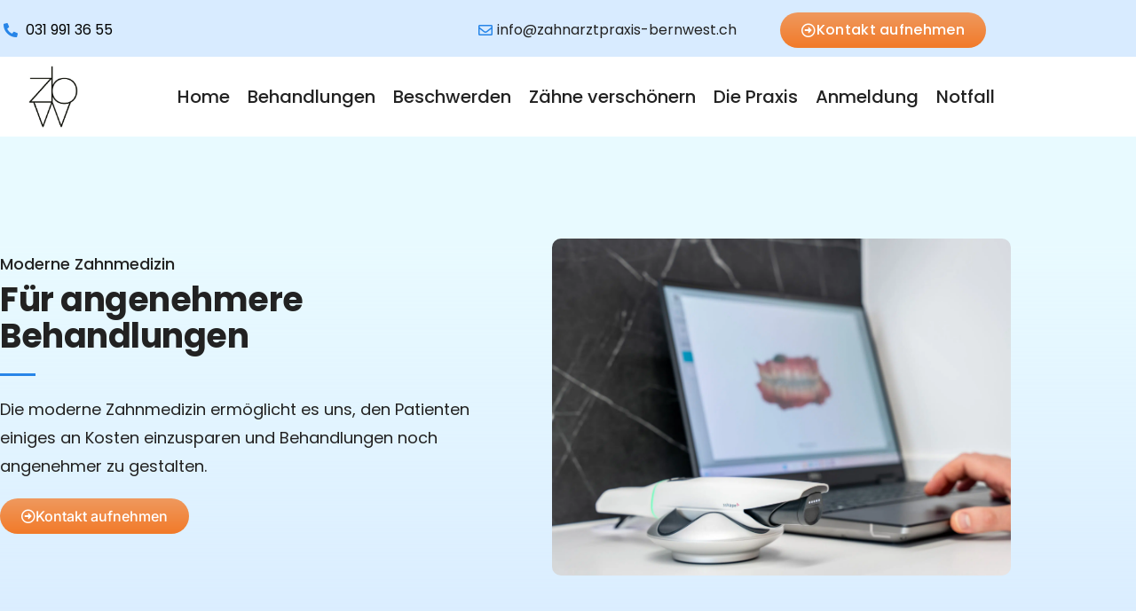

--- FILE ---
content_type: text/html; charset=UTF-8
request_url: https://zahnarztpraxis-bernwest.ch/moderne-zahnmedizin/
body_size: 17735
content:
<!DOCTYPE html>
<html class="html" lang="de">
<head>
	<meta charset="UTF-8">
	<link rel="profile" href="https://gmpg.org/xfn/11">

	<meta name='robots' content='index, follow, max-image-preview:large, max-snippet:-1, max-video-preview:-1' />

            <script data-no-defer="1" data-ezscrex="false" data-cfasync="false" data-pagespeed-no-defer data-cookieconsent="ignore">
                var ctPublicFunctions = {"_ajax_nonce":"7216ff6ae2","_rest_nonce":"73aedf68dc","_ajax_url":"\/wp-admin\/admin-ajax.php","_rest_url":"https:\/\/zahnarztpraxis-bernwest.ch\/wp-json\/","data__cookies_type":"none","data__ajax_type":"rest","data__bot_detector_enabled":"1","data__frontend_data_log_enabled":1,"cookiePrefix":"","wprocket_detected":false,"host_url":"zahnarztpraxis-bernwest.ch","text__ee_click_to_select":"Klicke, um die gesamten Daten auszuw\u00e4hlen","text__ee_original_email":"Die vollst\u00e4ndige Adresse lautet","text__ee_got_it":"Verstanden","text__ee_blocked":"Blockiert","text__ee_cannot_connect":"Kann keine Verbindung herstellen","text__ee_cannot_decode":"Kann E-Mail nicht dekodieren. Unbekannter Grund","text__ee_email_decoder":"CleanTalk E-Mail-Decoder","text__ee_wait_for_decoding":"Die Magie ist unterwegs!","text__ee_decoding_process":"Bitte warte einen Moment, w\u00e4hrend wir die Kontaktdaten entschl\u00fcsseln."}
            </script>
        
            <script data-no-defer="1" data-ezscrex="false" data-cfasync="false" data-pagespeed-no-defer data-cookieconsent="ignore">
                var ctPublic = {"_ajax_nonce":"7216ff6ae2","settings__forms__check_internal":"0","settings__forms__check_external":"0","settings__forms__force_protection":"0","settings__forms__search_test":"1","settings__forms__wc_add_to_cart":"0","settings__data__bot_detector_enabled":"1","settings__sfw__anti_crawler":0,"blog_home":"https:\/\/zahnarztpraxis-bernwest.ch\/","pixel__setting":"3","pixel__enabled":true,"pixel__url":null,"data__email_check_before_post":"1","data__email_check_exist_post":"1","data__cookies_type":"none","data__key_is_ok":true,"data__visible_fields_required":true,"wl_brandname":"Anti-Spam by CleanTalk","wl_brandname_short":"CleanTalk","ct_checkjs_key":"3efde69e3035a3ed51c06f448351b540c23d9a4f1aca67a628de61e696bb30b7","emailEncoderPassKey":"b66e6d01f38878784dd6590fc047421a","bot_detector_forms_excluded":"W10=","advancedCacheExists":true,"varnishCacheExists":false,"wc_ajax_add_to_cart":false}
            </script>
        <meta name="viewport" content="width=device-width, initial-scale=1"><!-- Google tag (gtag.js) consent mode dataLayer added by Site Kit -->
<script id="google_gtagjs-js-consent-mode-data-layer">
window.dataLayer = window.dataLayer || [];function gtag(){dataLayer.push(arguments);}
gtag('consent', 'default', {"ad_personalization":"denied","ad_storage":"denied","ad_user_data":"denied","analytics_storage":"denied","functionality_storage":"denied","security_storage":"denied","personalization_storage":"denied","region":["AT","BE","BG","CH","CY","CZ","DE","DK","EE","ES","FI","FR","GB","GR","HR","HU","IE","IS","IT","LI","LT","LU","LV","MT","NL","NO","PL","PT","RO","SE","SI","SK"],"wait_for_update":500});
window._googlesitekitConsentCategoryMap = {"statistics":["analytics_storage"],"marketing":["ad_storage","ad_user_data","ad_personalization"],"functional":["functionality_storage","security_storage"],"preferences":["personalization_storage"]};
window._googlesitekitConsents = {"ad_personalization":"denied","ad_storage":"denied","ad_user_data":"denied","analytics_storage":"denied","functionality_storage":"denied","security_storage":"denied","personalization_storage":"denied","region":["AT","BE","BG","CH","CY","CZ","DE","DK","EE","ES","FI","FR","GB","GR","HR","HU","IE","IS","IT","LI","LT","LU","LV","MT","NL","NO","PL","PT","RO","SE","SI","SK"],"wait_for_update":500};
</script>
<!-- End Google tag (gtag.js) consent mode dataLayer added by Site Kit -->

	<!-- This site is optimized with the Yoast SEO plugin v26.6 - https://yoast.com/wordpress/plugins/seo/ -->
	<title>Moderne Zahnmedizin für angenehmere Behandlungen</title>
	<meta name="description" content="Moderne Zahnmedizin bietet diverse Vorteile, die dazu beitragen, die Mundgesundheit zu verbessern und Zahnprobleme effektiv zu behandeln." />
	<link rel="canonical" href="https://zahnarztpraxis-bernwest.ch/moderne-zahnmedizin/" />
	<meta property="og:locale" content="de_DE" />
	<meta property="og:type" content="article" />
	<meta property="og:title" content="Moderne Zahnmedizin für angenehmere Behandlungen" />
	<meta property="og:description" content="Moderne Zahnmedizin bietet diverse Vorteile, die dazu beitragen, die Mundgesundheit zu verbessern und Zahnprobleme effektiv zu behandeln." />
	<meta property="og:url" content="https://zahnarztpraxis-bernwest.ch/moderne-zahnmedizin/" />
	<meta property="og:site_name" content="Zahnarztpraxis Bern West" />
	<meta property="article:modified_time" content="2025-08-26T16:01:12+00:00" />
	<meta property="og:image" content="https://zahnarztpraxis-bernwest.ch/wp-content/uploads/2024/02/Zahnarzt-Bern.jpg" />
	<meta property="og:image:width" content="682" />
	<meta property="og:image:height" content="845" />
	<meta property="og:image:type" content="image/jpeg" />
	<meta name="twitter:card" content="summary_large_image" />
	<meta name="twitter:label1" content="Geschätzte Lesezeit" />
	<meta name="twitter:data1" content="4 Minuten" />
	<script type="application/ld+json" class="yoast-schema-graph">{"@context":"https://schema.org","@graph":[{"@type":"WebPage","@id":"https://zahnarztpraxis-bernwest.ch/moderne-zahnmedizin/","url":"https://zahnarztpraxis-bernwest.ch/moderne-zahnmedizin/","name":"Moderne Zahnmedizin für angenehmere Behandlungen","isPartOf":{"@id":"https://zahnarztpraxis-bernwest.ch/#website"},"primaryImageOfPage":{"@id":"https://zahnarztpraxis-bernwest.ch/moderne-zahnmedizin/#primaryimage"},"image":{"@id":"https://zahnarztpraxis-bernwest.ch/moderne-zahnmedizin/#primaryimage"},"thumbnailUrl":"https://zahnarztpraxis-bernwest.ch/wp-content/uploads/2024/02/Zahnarzt-Bern.jpg","datePublished":"2024-01-14T11:37:45+00:00","dateModified":"2025-08-26T16:01:12+00:00","description":"Moderne Zahnmedizin bietet diverse Vorteile, die dazu beitragen, die Mundgesundheit zu verbessern und Zahnprobleme effektiv zu behandeln.","breadcrumb":{"@id":"https://zahnarztpraxis-bernwest.ch/moderne-zahnmedizin/#breadcrumb"},"inLanguage":"de","potentialAction":[{"@type":"ReadAction","target":["https://zahnarztpraxis-bernwest.ch/moderne-zahnmedizin/"]}]},{"@type":"ImageObject","inLanguage":"de","@id":"https://zahnarztpraxis-bernwest.ch/moderne-zahnmedizin/#primaryimage","url":"https://zahnarztpraxis-bernwest.ch/wp-content/uploads/2024/02/Zahnarzt-Bern.jpg","contentUrl":"https://zahnarztpraxis-bernwest.ch/wp-content/uploads/2024/02/Zahnarzt-Bern.jpg","width":682,"height":845,"caption":"Zahnarzt Bern"},{"@type":"BreadcrumbList","@id":"https://zahnarztpraxis-bernwest.ch/moderne-zahnmedizin/#breadcrumb","itemListElement":[{"@type":"ListItem","position":1,"name":"Startseite","item":"https://zahnarztpraxis-bernwest.ch/"},{"@type":"ListItem","position":2,"name":"Moderne Zahnmedizin"}]},{"@type":"WebSite","@id":"https://zahnarztpraxis-bernwest.ch/#website","url":"https://zahnarztpraxis-bernwest.ch/","name":"Zahnarztpraxis Bern West","description":"Ihr Zahnarzt in der Region Bern","publisher":{"@id":"https://zahnarztpraxis-bernwest.ch/#organization"},"potentialAction":[{"@type":"SearchAction","target":{"@type":"EntryPoint","urlTemplate":"https://zahnarztpraxis-bernwest.ch/?s={search_term_string}"},"query-input":{"@type":"PropertyValueSpecification","valueRequired":true,"valueName":"search_term_string"}}],"inLanguage":"de"},{"@type":"Organization","@id":"https://zahnarztpraxis-bernwest.ch/#organization","name":"Zahnarztpraxis Bern West","url":"https://zahnarztpraxis-bernwest.ch/","logo":{"@type":"ImageObject","inLanguage":"de","@id":"https://zahnarztpraxis-bernwest.ch/#/schema/logo/image/","url":"https://zahnarztpraxis-bernwest.ch/wp-content/uploads/2020/07/praxis-logo.png","contentUrl":"https://zahnarztpraxis-bernwest.ch/wp-content/uploads/2020/07/praxis-logo.png","width":124,"height":136,"caption":"Zahnarztpraxis Bern West"},"image":{"@id":"https://zahnarztpraxis-bernwest.ch/#/schema/logo/image/"}}]}</script>
	<!-- / Yoast SEO plugin. -->


<link rel='dns-prefetch' href='//fd.cleantalk.org' />
<link rel='dns-prefetch' href='//www.googletagmanager.com' />
<link rel="alternate" type="application/rss+xml" title="Zahnarztpraxis Bern West &raquo; Feed" href="https://zahnarztpraxis-bernwest.ch/feed/" />
<link rel="alternate" type="application/rss+xml" title="Zahnarztpraxis Bern West &raquo; Kommentar-Feed" href="https://zahnarztpraxis-bernwest.ch/comments/feed/" />
<link rel="alternate" title="oEmbed (JSON)" type="application/json+oembed" href="https://zahnarztpraxis-bernwest.ch/wp-json/oembed/1.0/embed?url=https%3A%2F%2Fzahnarztpraxis-bernwest.ch%2Fmoderne-zahnmedizin%2F" />
<link rel="alternate" title="oEmbed (XML)" type="text/xml+oembed" href="https://zahnarztpraxis-bernwest.ch/wp-json/oembed/1.0/embed?url=https%3A%2F%2Fzahnarztpraxis-bernwest.ch%2Fmoderne-zahnmedizin%2F&#038;format=xml" />
		<!-- This site uses the Google Analytics by MonsterInsights plugin v9.11.1 - Using Analytics tracking - https://www.monsterinsights.com/ -->
							<script src="//www.googletagmanager.com/gtag/js?id=G-C17SRK7C2E"  data-cfasync="false" data-wpfc-render="false" async></script>
			<script data-cfasync="false" data-wpfc-render="false">
				var mi_version = '9.11.1';
				var mi_track_user = true;
				var mi_no_track_reason = '';
								var MonsterInsightsDefaultLocations = {"page_location":"https:\/\/zahnarztpraxis-bernwest.ch\/moderne-zahnmedizin\/","page_referrer":"https:\/\/zahnarztpraxis-bernwest.ch\/"};
								if ( typeof MonsterInsightsPrivacyGuardFilter === 'function' ) {
					var MonsterInsightsLocations = (typeof MonsterInsightsExcludeQuery === 'object') ? MonsterInsightsPrivacyGuardFilter( MonsterInsightsExcludeQuery ) : MonsterInsightsPrivacyGuardFilter( MonsterInsightsDefaultLocations );
				} else {
					var MonsterInsightsLocations = (typeof MonsterInsightsExcludeQuery === 'object') ? MonsterInsightsExcludeQuery : MonsterInsightsDefaultLocations;
				}

								var disableStrs = [
										'ga-disable-G-C17SRK7C2E',
									];

				/* Function to detect opted out users */
				function __gtagTrackerIsOptedOut() {
					for (var index = 0; index < disableStrs.length; index++) {
						if (document.cookie.indexOf(disableStrs[index] + '=true') > -1) {
							return true;
						}
					}

					return false;
				}

				/* Disable tracking if the opt-out cookie exists. */
				if (__gtagTrackerIsOptedOut()) {
					for (var index = 0; index < disableStrs.length; index++) {
						window[disableStrs[index]] = true;
					}
				}

				/* Opt-out function */
				function __gtagTrackerOptout() {
					for (var index = 0; index < disableStrs.length; index++) {
						document.cookie = disableStrs[index] + '=true; expires=Thu, 31 Dec 2099 23:59:59 UTC; path=/';
						window[disableStrs[index]] = true;
					}
				}

				if ('undefined' === typeof gaOptout) {
					function gaOptout() {
						__gtagTrackerOptout();
					}
				}
								window.dataLayer = window.dataLayer || [];

				window.MonsterInsightsDualTracker = {
					helpers: {},
					trackers: {},
				};
				if (mi_track_user) {
					function __gtagDataLayer() {
						dataLayer.push(arguments);
					}

					function __gtagTracker(type, name, parameters) {
						if (!parameters) {
							parameters = {};
						}

						if (parameters.send_to) {
							__gtagDataLayer.apply(null, arguments);
							return;
						}

						if (type === 'event') {
														parameters.send_to = monsterinsights_frontend.v4_id;
							var hookName = name;
							if (typeof parameters['event_category'] !== 'undefined') {
								hookName = parameters['event_category'] + ':' + name;
							}

							if (typeof MonsterInsightsDualTracker.trackers[hookName] !== 'undefined') {
								MonsterInsightsDualTracker.trackers[hookName](parameters);
							} else {
								__gtagDataLayer('event', name, parameters);
							}
							
						} else {
							__gtagDataLayer.apply(null, arguments);
						}
					}

					__gtagTracker('js', new Date());
					__gtagTracker('set', {
						'developer_id.dZGIzZG': true,
											});
					if ( MonsterInsightsLocations.page_location ) {
						__gtagTracker('set', MonsterInsightsLocations);
					}
										__gtagTracker('config', 'G-C17SRK7C2E', {"forceSSL":"true","link_attribution":"true"} );
										window.gtag = __gtagTracker;										(function () {
						/* https://developers.google.com/analytics/devguides/collection/analyticsjs/ */
						/* ga and __gaTracker compatibility shim. */
						var noopfn = function () {
							return null;
						};
						var newtracker = function () {
							return new Tracker();
						};
						var Tracker = function () {
							return null;
						};
						var p = Tracker.prototype;
						p.get = noopfn;
						p.set = noopfn;
						p.send = function () {
							var args = Array.prototype.slice.call(arguments);
							args.unshift('send');
							__gaTracker.apply(null, args);
						};
						var __gaTracker = function () {
							var len = arguments.length;
							if (len === 0) {
								return;
							}
							var f = arguments[len - 1];
							if (typeof f !== 'object' || f === null || typeof f.hitCallback !== 'function') {
								if ('send' === arguments[0]) {
									var hitConverted, hitObject = false, action;
									if ('event' === arguments[1]) {
										if ('undefined' !== typeof arguments[3]) {
											hitObject = {
												'eventAction': arguments[3],
												'eventCategory': arguments[2],
												'eventLabel': arguments[4],
												'value': arguments[5] ? arguments[5] : 1,
											}
										}
									}
									if ('pageview' === arguments[1]) {
										if ('undefined' !== typeof arguments[2]) {
											hitObject = {
												'eventAction': 'page_view',
												'page_path': arguments[2],
											}
										}
									}
									if (typeof arguments[2] === 'object') {
										hitObject = arguments[2];
									}
									if (typeof arguments[5] === 'object') {
										Object.assign(hitObject, arguments[5]);
									}
									if ('undefined' !== typeof arguments[1].hitType) {
										hitObject = arguments[1];
										if ('pageview' === hitObject.hitType) {
											hitObject.eventAction = 'page_view';
										}
									}
									if (hitObject) {
										action = 'timing' === arguments[1].hitType ? 'timing_complete' : hitObject.eventAction;
										hitConverted = mapArgs(hitObject);
										__gtagTracker('event', action, hitConverted);
									}
								}
								return;
							}

							function mapArgs(args) {
								var arg, hit = {};
								var gaMap = {
									'eventCategory': 'event_category',
									'eventAction': 'event_action',
									'eventLabel': 'event_label',
									'eventValue': 'event_value',
									'nonInteraction': 'non_interaction',
									'timingCategory': 'event_category',
									'timingVar': 'name',
									'timingValue': 'value',
									'timingLabel': 'event_label',
									'page': 'page_path',
									'location': 'page_location',
									'title': 'page_title',
									'referrer' : 'page_referrer',
								};
								for (arg in args) {
																		if (!(!args.hasOwnProperty(arg) || !gaMap.hasOwnProperty(arg))) {
										hit[gaMap[arg]] = args[arg];
									} else {
										hit[arg] = args[arg];
									}
								}
								return hit;
							}

							try {
								f.hitCallback();
							} catch (ex) {
							}
						};
						__gaTracker.create = newtracker;
						__gaTracker.getByName = newtracker;
						__gaTracker.getAll = function () {
							return [];
						};
						__gaTracker.remove = noopfn;
						__gaTracker.loaded = true;
						window['__gaTracker'] = __gaTracker;
					})();
									} else {
										console.log("");
					(function () {
						function __gtagTracker() {
							return null;
						}

						window['__gtagTracker'] = __gtagTracker;
						window['gtag'] = __gtagTracker;
					})();
									}
			</script>
							<!-- / Google Analytics by MonsterInsights -->
		<style id='wp-img-auto-sizes-contain-inline-css'>
img:is([sizes=auto i],[sizes^="auto," i]){contain-intrinsic-size:3000px 1500px}
/*# sourceURL=wp-img-auto-sizes-contain-inline-css */
</style>
<style id='classic-theme-styles-inline-css'>
/*! This file is auto-generated */
.wp-block-button__link{color:#fff;background-color:#32373c;border-radius:9999px;box-shadow:none;text-decoration:none;padding:calc(.667em + 2px) calc(1.333em + 2px);font-size:1.125em}.wp-block-file__button{background:#32373c;color:#fff;text-decoration:none}
/*# sourceURL=/wp-includes/css/classic-themes.min.css */
</style>
<style id='global-styles-inline-css'>
:root{--wp--preset--aspect-ratio--square: 1;--wp--preset--aspect-ratio--4-3: 4/3;--wp--preset--aspect-ratio--3-4: 3/4;--wp--preset--aspect-ratio--3-2: 3/2;--wp--preset--aspect-ratio--2-3: 2/3;--wp--preset--aspect-ratio--16-9: 16/9;--wp--preset--aspect-ratio--9-16: 9/16;--wp--preset--color--black: #000000;--wp--preset--color--cyan-bluish-gray: #abb8c3;--wp--preset--color--white: #ffffff;--wp--preset--color--pale-pink: #f78da7;--wp--preset--color--vivid-red: #cf2e2e;--wp--preset--color--luminous-vivid-orange: #ff6900;--wp--preset--color--luminous-vivid-amber: #fcb900;--wp--preset--color--light-green-cyan: #7bdcb5;--wp--preset--color--vivid-green-cyan: #00d084;--wp--preset--color--pale-cyan-blue: #8ed1fc;--wp--preset--color--vivid-cyan-blue: #0693e3;--wp--preset--color--vivid-purple: #9b51e0;--wp--preset--gradient--vivid-cyan-blue-to-vivid-purple: linear-gradient(135deg,rgb(6,147,227) 0%,rgb(155,81,224) 100%);--wp--preset--gradient--light-green-cyan-to-vivid-green-cyan: linear-gradient(135deg,rgb(122,220,180) 0%,rgb(0,208,130) 100%);--wp--preset--gradient--luminous-vivid-amber-to-luminous-vivid-orange: linear-gradient(135deg,rgb(252,185,0) 0%,rgb(255,105,0) 100%);--wp--preset--gradient--luminous-vivid-orange-to-vivid-red: linear-gradient(135deg,rgb(255,105,0) 0%,rgb(207,46,46) 100%);--wp--preset--gradient--very-light-gray-to-cyan-bluish-gray: linear-gradient(135deg,rgb(238,238,238) 0%,rgb(169,184,195) 100%);--wp--preset--gradient--cool-to-warm-spectrum: linear-gradient(135deg,rgb(74,234,220) 0%,rgb(151,120,209) 20%,rgb(207,42,186) 40%,rgb(238,44,130) 60%,rgb(251,105,98) 80%,rgb(254,248,76) 100%);--wp--preset--gradient--blush-light-purple: linear-gradient(135deg,rgb(255,206,236) 0%,rgb(152,150,240) 100%);--wp--preset--gradient--blush-bordeaux: linear-gradient(135deg,rgb(254,205,165) 0%,rgb(254,45,45) 50%,rgb(107,0,62) 100%);--wp--preset--gradient--luminous-dusk: linear-gradient(135deg,rgb(255,203,112) 0%,rgb(199,81,192) 50%,rgb(65,88,208) 100%);--wp--preset--gradient--pale-ocean: linear-gradient(135deg,rgb(255,245,203) 0%,rgb(182,227,212) 50%,rgb(51,167,181) 100%);--wp--preset--gradient--electric-grass: linear-gradient(135deg,rgb(202,248,128) 0%,rgb(113,206,126) 100%);--wp--preset--gradient--midnight: linear-gradient(135deg,rgb(2,3,129) 0%,rgb(40,116,252) 100%);--wp--preset--font-size--small: 13px;--wp--preset--font-size--medium: 20px;--wp--preset--font-size--large: 36px;--wp--preset--font-size--x-large: 42px;--wp--preset--spacing--20: 0.44rem;--wp--preset--spacing--30: 0.67rem;--wp--preset--spacing--40: 1rem;--wp--preset--spacing--50: 1.5rem;--wp--preset--spacing--60: 2.25rem;--wp--preset--spacing--70: 3.38rem;--wp--preset--spacing--80: 5.06rem;--wp--preset--shadow--natural: 6px 6px 9px rgba(0, 0, 0, 0.2);--wp--preset--shadow--deep: 12px 12px 50px rgba(0, 0, 0, 0.4);--wp--preset--shadow--sharp: 6px 6px 0px rgba(0, 0, 0, 0.2);--wp--preset--shadow--outlined: 6px 6px 0px -3px rgb(255, 255, 255), 6px 6px rgb(0, 0, 0);--wp--preset--shadow--crisp: 6px 6px 0px rgb(0, 0, 0);}:where(.is-layout-flex){gap: 0.5em;}:where(.is-layout-grid){gap: 0.5em;}body .is-layout-flex{display: flex;}.is-layout-flex{flex-wrap: wrap;align-items: center;}.is-layout-flex > :is(*, div){margin: 0;}body .is-layout-grid{display: grid;}.is-layout-grid > :is(*, div){margin: 0;}:where(.wp-block-columns.is-layout-flex){gap: 2em;}:where(.wp-block-columns.is-layout-grid){gap: 2em;}:where(.wp-block-post-template.is-layout-flex){gap: 1.25em;}:where(.wp-block-post-template.is-layout-grid){gap: 1.25em;}.has-black-color{color: var(--wp--preset--color--black) !important;}.has-cyan-bluish-gray-color{color: var(--wp--preset--color--cyan-bluish-gray) !important;}.has-white-color{color: var(--wp--preset--color--white) !important;}.has-pale-pink-color{color: var(--wp--preset--color--pale-pink) !important;}.has-vivid-red-color{color: var(--wp--preset--color--vivid-red) !important;}.has-luminous-vivid-orange-color{color: var(--wp--preset--color--luminous-vivid-orange) !important;}.has-luminous-vivid-amber-color{color: var(--wp--preset--color--luminous-vivid-amber) !important;}.has-light-green-cyan-color{color: var(--wp--preset--color--light-green-cyan) !important;}.has-vivid-green-cyan-color{color: var(--wp--preset--color--vivid-green-cyan) !important;}.has-pale-cyan-blue-color{color: var(--wp--preset--color--pale-cyan-blue) !important;}.has-vivid-cyan-blue-color{color: var(--wp--preset--color--vivid-cyan-blue) !important;}.has-vivid-purple-color{color: var(--wp--preset--color--vivid-purple) !important;}.has-black-background-color{background-color: var(--wp--preset--color--black) !important;}.has-cyan-bluish-gray-background-color{background-color: var(--wp--preset--color--cyan-bluish-gray) !important;}.has-white-background-color{background-color: var(--wp--preset--color--white) !important;}.has-pale-pink-background-color{background-color: var(--wp--preset--color--pale-pink) !important;}.has-vivid-red-background-color{background-color: var(--wp--preset--color--vivid-red) !important;}.has-luminous-vivid-orange-background-color{background-color: var(--wp--preset--color--luminous-vivid-orange) !important;}.has-luminous-vivid-amber-background-color{background-color: var(--wp--preset--color--luminous-vivid-amber) !important;}.has-light-green-cyan-background-color{background-color: var(--wp--preset--color--light-green-cyan) !important;}.has-vivid-green-cyan-background-color{background-color: var(--wp--preset--color--vivid-green-cyan) !important;}.has-pale-cyan-blue-background-color{background-color: var(--wp--preset--color--pale-cyan-blue) !important;}.has-vivid-cyan-blue-background-color{background-color: var(--wp--preset--color--vivid-cyan-blue) !important;}.has-vivid-purple-background-color{background-color: var(--wp--preset--color--vivid-purple) !important;}.has-black-border-color{border-color: var(--wp--preset--color--black) !important;}.has-cyan-bluish-gray-border-color{border-color: var(--wp--preset--color--cyan-bluish-gray) !important;}.has-white-border-color{border-color: var(--wp--preset--color--white) !important;}.has-pale-pink-border-color{border-color: var(--wp--preset--color--pale-pink) !important;}.has-vivid-red-border-color{border-color: var(--wp--preset--color--vivid-red) !important;}.has-luminous-vivid-orange-border-color{border-color: var(--wp--preset--color--luminous-vivid-orange) !important;}.has-luminous-vivid-amber-border-color{border-color: var(--wp--preset--color--luminous-vivid-amber) !important;}.has-light-green-cyan-border-color{border-color: var(--wp--preset--color--light-green-cyan) !important;}.has-vivid-green-cyan-border-color{border-color: var(--wp--preset--color--vivid-green-cyan) !important;}.has-pale-cyan-blue-border-color{border-color: var(--wp--preset--color--pale-cyan-blue) !important;}.has-vivid-cyan-blue-border-color{border-color: var(--wp--preset--color--vivid-cyan-blue) !important;}.has-vivid-purple-border-color{border-color: var(--wp--preset--color--vivid-purple) !important;}.has-vivid-cyan-blue-to-vivid-purple-gradient-background{background: var(--wp--preset--gradient--vivid-cyan-blue-to-vivid-purple) !important;}.has-light-green-cyan-to-vivid-green-cyan-gradient-background{background: var(--wp--preset--gradient--light-green-cyan-to-vivid-green-cyan) !important;}.has-luminous-vivid-amber-to-luminous-vivid-orange-gradient-background{background: var(--wp--preset--gradient--luminous-vivid-amber-to-luminous-vivid-orange) !important;}.has-luminous-vivid-orange-to-vivid-red-gradient-background{background: var(--wp--preset--gradient--luminous-vivid-orange-to-vivid-red) !important;}.has-very-light-gray-to-cyan-bluish-gray-gradient-background{background: var(--wp--preset--gradient--very-light-gray-to-cyan-bluish-gray) !important;}.has-cool-to-warm-spectrum-gradient-background{background: var(--wp--preset--gradient--cool-to-warm-spectrum) !important;}.has-blush-light-purple-gradient-background{background: var(--wp--preset--gradient--blush-light-purple) !important;}.has-blush-bordeaux-gradient-background{background: var(--wp--preset--gradient--blush-bordeaux) !important;}.has-luminous-dusk-gradient-background{background: var(--wp--preset--gradient--luminous-dusk) !important;}.has-pale-ocean-gradient-background{background: var(--wp--preset--gradient--pale-ocean) !important;}.has-electric-grass-gradient-background{background: var(--wp--preset--gradient--electric-grass) !important;}.has-midnight-gradient-background{background: var(--wp--preset--gradient--midnight) !important;}.has-small-font-size{font-size: var(--wp--preset--font-size--small) !important;}.has-medium-font-size{font-size: var(--wp--preset--font-size--medium) !important;}.has-large-font-size{font-size: var(--wp--preset--font-size--large) !important;}.has-x-large-font-size{font-size: var(--wp--preset--font-size--x-large) !important;}
:where(.wp-block-post-template.is-layout-flex){gap: 1.25em;}:where(.wp-block-post-template.is-layout-grid){gap: 1.25em;}
:where(.wp-block-term-template.is-layout-flex){gap: 1.25em;}:where(.wp-block-term-template.is-layout-grid){gap: 1.25em;}
:where(.wp-block-columns.is-layout-flex){gap: 2em;}:where(.wp-block-columns.is-layout-grid){gap: 2em;}
:root :where(.wp-block-pullquote){font-size: 1.5em;line-height: 1.6;}
/*# sourceURL=global-styles-inline-css */
</style>
<link rel='stylesheet' id='wpo_min-header-0-css' href='https://zahnarztpraxis-bernwest.ch/wp-content/cache/wpo-minify/1767605664/assets/wpo-minify-header-7bd8ee06.min.css' media='all' />
<script src="https://zahnarztpraxis-bernwest.ch/wp-content/cache/wpo-minify/1767605664/assets/wpo-minify-header-59ad0ed3.min.js" id="wpo_min-header-0-js" async data-wp-strategy="async"></script>
<script src="https://zahnarztpraxis-bernwest.ch/wp-content/cache/wpo-minify/1767605664/assets/wpo-minify-header-f4490bef.min.js" id="wpo_min-header-1-js"></script>
<script src="https://fd.cleantalk.org/ct-bot-detector-wrapper.js" id="ct_bot_detector-js" defer data-wp-strategy="defer"></script>
<script src="https://zahnarztpraxis-bernwest.ch/wp-content/cache/wpo-minify/1767605664/assets/wpo-minify-header-7b3f0e43.min.js" id="wpo_min-header-3-js"></script>

<!-- Google Tag (gtac.js) durch Site-Kit hinzugefügt -->
<!-- Von Site Kit hinzugefügtes Google-Analytics-Snippet -->
<script src="https://www.googletagmanager.com/gtag/js?id=G-C17SRK7C2E" id="google_gtagjs-js" async></script>
<script id="google_gtagjs-js-after">
window.dataLayer = window.dataLayer || [];function gtag(){dataLayer.push(arguments);}
gtag("set","linker",{"domains":["zahnarztpraxis-bernwest.ch"]});
gtag("js", new Date());
gtag("set", "developer_id.dZTNiMT", true);
gtag("config", "G-C17SRK7C2E");
//# sourceURL=google_gtagjs-js-after
</script>
<link rel="https://api.w.org/" href="https://zahnarztpraxis-bernwest.ch/wp-json/" /><link rel="alternate" title="JSON" type="application/json" href="https://zahnarztpraxis-bernwest.ch/wp-json/wp/v2/pages/4028" /><link rel="EditURI" type="application/rsd+xml" title="RSD" href="https://zahnarztpraxis-bernwest.ch/xmlrpc.php?rsd" />
<meta name="generator" content="WordPress 6.9" />
<link rel='shortlink' href='https://zahnarztpraxis-bernwest.ch/?p=4028' />
<meta name="generator" content="Site Kit by Google 1.170.0" /><meta name="generator" content="Elementor 3.34.0; features: additional_custom_breakpoints; settings: css_print_method-external, google_font-enabled, font_display-auto">
<style>.recentcomments a{display:inline !important;padding:0 !important;margin:0 !important;}</style>			<style>
				.e-con.e-parent:nth-of-type(n+4):not(.e-lazyloaded):not(.e-no-lazyload),
				.e-con.e-parent:nth-of-type(n+4):not(.e-lazyloaded):not(.e-no-lazyload) * {
					background-image: none !important;
				}
				@media screen and (max-height: 1024px) {
					.e-con.e-parent:nth-of-type(n+3):not(.e-lazyloaded):not(.e-no-lazyload),
					.e-con.e-parent:nth-of-type(n+3):not(.e-lazyloaded):not(.e-no-lazyload) * {
						background-image: none !important;
					}
				}
				@media screen and (max-height: 640px) {
					.e-con.e-parent:nth-of-type(n+2):not(.e-lazyloaded):not(.e-no-lazyload),
					.e-con.e-parent:nth-of-type(n+2):not(.e-lazyloaded):not(.e-no-lazyload) * {
						background-image: none !important;
					}
				}
			</style>
			<link rel="icon" href="https://zahnarztpraxis-bernwest.ch/wp-content/uploads/2023/11/cropped-Zahnarzt-Bern-2-32x32.jpg" sizes="32x32" />
<link rel="icon" href="https://zahnarztpraxis-bernwest.ch/wp-content/uploads/2023/11/cropped-Zahnarzt-Bern-2-192x192.jpg" sizes="192x192" />
<link rel="apple-touch-icon" href="https://zahnarztpraxis-bernwest.ch/wp-content/uploads/2023/11/cropped-Zahnarzt-Bern-2-180x180.jpg" />
<meta name="msapplication-TileImage" content="https://zahnarztpraxis-bernwest.ch/wp-content/uploads/2023/11/cropped-Zahnarzt-Bern-2-270x270.jpg" />
<!-- OceanWP CSS -->
<style type="text/css">
/* Colors */a{color:#222222}a .owp-icon use{stroke:#222222}a:hover{color:#e56a54}a:hover .owp-icon use{stroke:#e56a54}body .theme-button,body input[type="submit"],body button[type="submit"],body button,body .button,body div.wpforms-container-full .wpforms-form input[type=submit],body div.wpforms-container-full .wpforms-form button[type=submit],body div.wpforms-container-full .wpforms-form .wpforms-page-button,.woocommerce-cart .wp-element-button,.woocommerce-checkout .wp-element-button,.wp-block-button__link{border-color:#ffffff}body .theme-button:hover,body input[type="submit"]:hover,body button[type="submit"]:hover,body button:hover,body .button:hover,body div.wpforms-container-full .wpforms-form input[type=submit]:hover,body div.wpforms-container-full .wpforms-form input[type=submit]:active,body div.wpforms-container-full .wpforms-form button[type=submit]:hover,body div.wpforms-container-full .wpforms-form button[type=submit]:active,body div.wpforms-container-full .wpforms-form .wpforms-page-button:hover,body div.wpforms-container-full .wpforms-form .wpforms-page-button:active,.woocommerce-cart .wp-element-button:hover,.woocommerce-checkout .wp-element-button:hover,.wp-block-button__link:hover{border-color:#ffffff}/* OceanWP Style Settings CSS */.theme-button,input[type="submit"],button[type="submit"],button,.button,body div.wpforms-container-full .wpforms-form input[type=submit],body div.wpforms-container-full .wpforms-form button[type=submit],body div.wpforms-container-full .wpforms-form .wpforms-page-button{border-style:solid}.theme-button,input[type="submit"],button[type="submit"],button,.button,body div.wpforms-container-full .wpforms-form input[type=submit],body div.wpforms-container-full .wpforms-form button[type=submit],body div.wpforms-container-full .wpforms-form .wpforms-page-button{border-width:1px}form input[type="text"],form input[type="password"],form input[type="email"],form input[type="url"],form input[type="date"],form input[type="month"],form input[type="time"],form input[type="datetime"],form input[type="datetime-local"],form input[type="week"],form input[type="number"],form input[type="search"],form input[type="tel"],form input[type="color"],form select,form textarea,.woocommerce .woocommerce-checkout .select2-container--default .select2-selection--single{border-style:solid}body div.wpforms-container-full .wpforms-form input[type=date],body div.wpforms-container-full .wpforms-form input[type=datetime],body div.wpforms-container-full .wpforms-form input[type=datetime-local],body div.wpforms-container-full .wpforms-form input[type=email],body div.wpforms-container-full .wpforms-form input[type=month],body div.wpforms-container-full .wpforms-form input[type=number],body div.wpforms-container-full .wpforms-form input[type=password],body div.wpforms-container-full .wpforms-form input[type=range],body div.wpforms-container-full .wpforms-form input[type=search],body div.wpforms-container-full .wpforms-form input[type=tel],body div.wpforms-container-full .wpforms-form input[type=text],body div.wpforms-container-full .wpforms-form input[type=time],body div.wpforms-container-full .wpforms-form input[type=url],body div.wpforms-container-full .wpforms-form input[type=week],body div.wpforms-container-full .wpforms-form select,body div.wpforms-container-full .wpforms-form textarea{border-style:solid}form input[type="text"],form input[type="password"],form input[type="email"],form input[type="url"],form input[type="date"],form input[type="month"],form input[type="time"],form input[type="datetime"],form input[type="datetime-local"],form input[type="week"],form input[type="number"],form input[type="search"],form input[type="tel"],form input[type="color"],form select,form textarea{border-radius:3px}body div.wpforms-container-full .wpforms-form input[type=date],body div.wpforms-container-full .wpforms-form input[type=datetime],body div.wpforms-container-full .wpforms-form input[type=datetime-local],body div.wpforms-container-full .wpforms-form input[type=email],body div.wpforms-container-full .wpforms-form input[type=month],body div.wpforms-container-full .wpforms-form input[type=number],body div.wpforms-container-full .wpforms-form input[type=password],body div.wpforms-container-full .wpforms-form input[type=range],body div.wpforms-container-full .wpforms-form input[type=search],body div.wpforms-container-full .wpforms-form input[type=tel],body div.wpforms-container-full .wpforms-form input[type=text],body div.wpforms-container-full .wpforms-form input[type=time],body div.wpforms-container-full .wpforms-form input[type=url],body div.wpforms-container-full .wpforms-form input[type=week],body div.wpforms-container-full .wpforms-form select,body div.wpforms-container-full .wpforms-form textarea{border-radius:3px}/* Header */#site-header.has-header-media .overlay-header-media{background-color:rgba(0,0,0,0.5)}/* Blog CSS */.ocean-single-post-header ul.meta-item li a:hover{color:#333333}/* Typography */body{font-size:14px;line-height:1.8}h1,h2,h3,h4,h5,h6,.theme-heading,.widget-title,.oceanwp-widget-recent-posts-title,.comment-reply-title,.entry-title,.sidebar-box .widget-title{line-height:1.4}h1{font-size:23px;line-height:1.4}h2{font-size:20px;line-height:1.4}h3{font-size:18px;line-height:1.4}h4{font-size:17px;line-height:1.4}h5{font-size:14px;line-height:1.4}h6{font-size:15px;line-height:1.4}.page-header .page-header-title,.page-header.background-image-page-header .page-header-title{font-size:32px;line-height:1.4}.page-header .page-subheading{font-size:15px;line-height:1.8}.site-breadcrumbs,.site-breadcrumbs a{font-size:13px;line-height:1.4}#top-bar-content,#top-bar-social-alt{font-size:12px;line-height:1.8}#site-logo a.site-logo-text{font-size:24px;line-height:1.8}.dropdown-menu ul li a.menu-link,#site-header.full_screen-header .fs-dropdown-menu ul.sub-menu li a{font-size:12px;line-height:1.2;letter-spacing:.6px}.sidr-class-dropdown-menu li a,a.sidr-class-toggle-sidr-close,#mobile-dropdown ul li a,body #mobile-fullscreen ul li a{font-size:15px;line-height:1.8}.blog-entry.post .blog-entry-header .entry-title a{font-size:24px;line-height:1.4}.ocean-single-post-header .single-post-title{font-size:34px;line-height:1.4;letter-spacing:.6px}.ocean-single-post-header ul.meta-item li,.ocean-single-post-header ul.meta-item li a{font-size:13px;line-height:1.4;letter-spacing:.6px}.ocean-single-post-header .post-author-name,.ocean-single-post-header .post-author-name a{font-size:14px;line-height:1.4;letter-spacing:.6px}.ocean-single-post-header .post-author-description{font-size:12px;line-height:1.4;letter-spacing:.6px}.single-post .entry-title{line-height:1.4;letter-spacing:.6px}.single-post ul.meta li,.single-post ul.meta li a{font-size:14px;line-height:1.4;letter-spacing:.6px}.sidebar-box .widget-title,.sidebar-box.widget_block .wp-block-heading{font-size:13px;line-height:1;letter-spacing:1px}#footer-widgets .footer-box .widget-title{font-size:13px;line-height:1;letter-spacing:1px}#footer-bottom #copyright{font-size:12px;line-height:1}#footer-bottom #footer-bottom-menu{font-size:12px;line-height:1}.woocommerce-store-notice.demo_store{line-height:2;letter-spacing:1.5px}.demo_store .woocommerce-store-notice__dismiss-link{line-height:2;letter-spacing:1.5px}.woocommerce ul.products li.product li.title h2,.woocommerce ul.products li.product li.title a{font-size:14px;line-height:1.5}.woocommerce ul.products li.product li.category,.woocommerce ul.products li.product li.category a{font-size:12px;line-height:1}.woocommerce ul.products li.product .price{font-size:18px;line-height:1}.woocommerce ul.products li.product .button,.woocommerce ul.products li.product .product-inner .added_to_cart{font-size:12px;line-height:1.5;letter-spacing:1px}.woocommerce ul.products li.owp-woo-cond-notice span,.woocommerce ul.products li.owp-woo-cond-notice a{font-size:16px;line-height:1;letter-spacing:1px;font-weight:600;text-transform:capitalize}.woocommerce div.product .product_title{font-size:24px;line-height:1.4;letter-spacing:.6px}.woocommerce div.product p.price{font-size:36px;line-height:1}.woocommerce .owp-btn-normal .summary form button.button,.woocommerce .owp-btn-big .summary form button.button,.woocommerce .owp-btn-very-big .summary form button.button{font-size:12px;line-height:1.5;letter-spacing:1px;text-transform:uppercase}.woocommerce div.owp-woo-single-cond-notice span,.woocommerce div.owp-woo-single-cond-notice a{font-size:18px;line-height:2;letter-spacing:1.5px;font-weight:600;text-transform:capitalize}.ocean-preloader--active .preloader-after-content{font-size:20px;line-height:1.8;letter-spacing:.6px}
</style></head>

<body class="wp-singular page-template-default page page-id-4028 wp-embed-responsive wp-theme-oceanwp oceanwp-theme dropdown-mobile default-breakpoint content-full-screen page-header-disabled no-margins elementor-default elementor-kit-441 elementor-page elementor-page-4028" itemscope="itemscope" itemtype="https://schema.org/WebPage">

	
	
	<div id="outer-wrap" class="site clr">

		<a class="skip-link screen-reader-text" href="#main">Zum Inhalt springen</a>

		
		<div id="wrap" class="clr">

			
			
			
			<main id="main" class="site-main clr"  role="main">

				
	
	<div id="content-wrap" class="container clr">

		
		<div id="primary" class="content-area clr">

			
			<div id="content" class="site-content clr">

				
				
<article class="single-page-article clr">

	
<div class="entry clr" itemprop="text">

	
			<div data-elementor-type="wp-page" data-elementor-id="4028" class="elementor elementor-4028" data-elementor-post-type="page">
						<section class="elementor-section elementor-top-section elementor-element elementor-element-21f807b elementor-section-boxed elementor-section-height-default elementor-section-height-default" data-id="21f807b" data-element_type="section" data-settings="{&quot;background_background&quot;:&quot;classic&quot;}">
						<div class="elementor-container elementor-column-gap-default">
					<div class="elementor-column elementor-col-33 elementor-top-column elementor-element elementor-element-84d79af" data-id="84d79af" data-element_type="column">
			<div class="elementor-widget-wrap elementor-element-populated">
						<div class="elementor-element elementor-element-2cba571 elementor-align-end elementor-mobile-align-center elementor-icon-list--layout-traditional elementor-list-item-link-full_width elementor-widget elementor-widget-icon-list" data-id="2cba571" data-element_type="widget" data-widget_type="icon-list.default">
				<div class="elementor-widget-container">
							<ul class="elementor-icon-list-items">
							<li class="elementor-icon-list-item">
											<a href="tel:%20031%20991%2036%2055">

												<span class="elementor-icon-list-icon">
							<i aria-hidden="true" class="fas fa-phone-alt"></i>						</span>
										<span class="elementor-icon-list-text">031 991 36 55</span>
											</a>
									</li>
						</ul>
						</div>
				</div>
					</div>
		</div>
				<div class="elementor-column elementor-col-33 elementor-top-column elementor-element elementor-element-7f6305a elementor-hidden-mobile" data-id="7f6305a" data-element_type="column">
			<div class="elementor-widget-wrap elementor-element-populated">
						<div class="elementor-element elementor-element-2c80ccf elementor-align-end elementor-widget__width-inherit elementor-icon-list--layout-traditional elementor-list-item-link-full_width elementor-widget elementor-widget-icon-list" data-id="2c80ccf" data-element_type="widget" data-widget_type="icon-list.default">
				<div class="elementor-widget-container">
							<ul class="elementor-icon-list-items">
							<li class="elementor-icon-list-item">
											<a href="mailto:%20info@zahnarztpraxis-bernwest.ch">

												<span class="elementor-icon-list-icon">
							<i aria-hidden="true" class="far fa-envelope"></i>						</span>
										<span class="elementor-icon-list-text">info@zahnarztpraxis-bernwest.ch</span>
											</a>
									</li>
						</ul>
						</div>
				</div>
					</div>
		</div>
				<div class="elementor-column elementor-col-33 elementor-top-column elementor-element elementor-element-6481b86" data-id="6481b86" data-element_type="column">
			<div class="elementor-widget-wrap elementor-element-populated">
						<div class="elementor-element elementor-element-0fc12a8 elementor-mobile-align-center elementor-align-center elementor-widget elementor-widget-button" data-id="0fc12a8" data-element_type="widget" data-widget_type="button.default">
				<div class="elementor-widget-container">
									<div class="elementor-button-wrapper">
					<a class="elementor-button elementor-button-link elementor-size-sm" href="https://zahnarztpraxis-bernwest.ch/kontakformular/">
						<span class="elementor-button-content-wrapper">
						<span class="elementor-button-icon">
				<i aria-hidden="true" class="far fa-arrow-alt-circle-right"></i>			</span>
									<span class="elementor-button-text">Kontakt aufnehmen</span>
					</span>
					</a>
				</div>
								</div>
				</div>
					</div>
		</div>
					</div>
		</section>
				<section class="elementor-section elementor-top-section elementor-element elementor-element-cfedcd9 elementor-section-full_width elementor-section-height-default elementor-section-height-default" data-id="cfedcd9" data-element_type="section" data-settings="{&quot;sticky&quot;:&quot;top&quot;,&quot;sticky_effects_offset&quot;:4,&quot;sticky_on&quot;:[&quot;desktop&quot;,&quot;tablet&quot;,&quot;mobile&quot;],&quot;sticky_offset&quot;:0,&quot;sticky_anchor_link_offset&quot;:0}">
						<div class="elementor-container elementor-column-gap-default">
					<div class="elementor-column elementor-col-100 elementor-top-column elementor-element elementor-element-f988032" data-id="f988032" data-element_type="column">
			<div class="elementor-widget-wrap elementor-element-populated">
						<section class="elementor-section elementor-inner-section elementor-element elementor-element-d3bf61c elementor-section-boxed elementor-section-height-default elementor-section-height-default" data-id="d3bf61c" data-element_type="section" data-settings="{&quot;sticky&quot;:&quot;top&quot;,&quot;background_background&quot;:&quot;classic&quot;,&quot;sticky_on&quot;:[&quot;desktop&quot;,&quot;tablet&quot;,&quot;mobile&quot;],&quot;sticky_offset&quot;:0,&quot;sticky_effects_offset&quot;:0,&quot;sticky_anchor_link_offset&quot;:0}">
						<div class="elementor-container elementor-column-gap-default">
					<div class="elementor-column elementor-col-50 elementor-inner-column elementor-element elementor-element-cb56efc" data-id="cb56efc" data-element_type="column">
			<div class="elementor-widget-wrap elementor-element-populated">
						<div class="elementor-element elementor-element-16e0a01 elementor-widget elementor-widget-image" data-id="16e0a01" data-element_type="widget" data-widget_type="image.default">
				<div class="elementor-widget-container">
																<a href="https://zahnarztpraxis-bernwest.ch/">
							<img fetchpriority="high" decoding="async" width="682" height="845" src="https://zahnarztpraxis-bernwest.ch/wp-content/uploads/2024/02/Zahnarzt-Bern.jpg" class="attachment-full size-full wp-image-5134" alt="Zahnarzt Bern" srcset="https://zahnarztpraxis-bernwest.ch/wp-content/uploads/2024/02/Zahnarzt-Bern.jpg 682w, https://zahnarztpraxis-bernwest.ch/wp-content/uploads/2024/02/Zahnarzt-Bern-242x300.jpg 242w" sizes="(max-width: 682px) 100vw, 682px" />								</a>
															</div>
				</div>
					</div>
		</div>
				<div class="elementor-column elementor-col-50 elementor-inner-column elementor-element elementor-element-7aa74f4" data-id="7aa74f4" data-element_type="column">
			<div class="elementor-widget-wrap elementor-element-populated">
						<div class="elementor-element elementor-element-cf35674 elementor-nav-menu__align-center elementor-nav-menu--stretch elementor-nav-menu__text-align-center elementor-nav-menu--dropdown-tablet elementor-nav-menu--toggle elementor-nav-menu--burger elementor-widget elementor-widget-nav-menu" data-id="cf35674" data-element_type="widget" data-settings="{&quot;full_width&quot;:&quot;stretch&quot;,&quot;submenu_icon&quot;:{&quot;value&quot;:&quot;&lt;i class=\&quot;\&quot; aria-hidden=\&quot;true\&quot;&gt;&lt;\/i&gt;&quot;,&quot;library&quot;:&quot;&quot;},&quot;layout&quot;:&quot;horizontal&quot;,&quot;toggle&quot;:&quot;burger&quot;}" data-widget_type="nav-menu.default">
				<div class="elementor-widget-container">
								<nav aria-label="Menü" class="elementor-nav-menu--main elementor-nav-menu__container elementor-nav-menu--layout-horizontal e--pointer-underline e--animation-none">
				<ul id="menu-1-cf35674" class="elementor-nav-menu"><li class="menu-item menu-item-type-post_type menu-item-object-page menu-item-home menu-item-11"><a href="https://zahnarztpraxis-bernwest.ch/" class="elementor-item">Home</a></li>
<li class="menu-item menu-item-type-custom menu-item-object-custom menu-item-has-children menu-item-369"><a href="#" class="elementor-item elementor-item-anchor">Behandlungen</a>
<ul class="sub-menu elementor-nav-menu--dropdown">
	<li class="menu-item menu-item-type-post_type menu-item-object-page menu-item-4490"><a href="https://zahnarztpraxis-bernwest.ch/dentalhygiene-bern/" class="elementor-sub-item">Dentalhygiene</a></li>
	<li class="menu-item menu-item-type-post_type menu-item-object-page menu-item-3072"><a href="https://zahnarztpraxis-bernwest.ch/wurzelbehandlung-bern/" class="elementor-sub-item">Wurzelbehandlung</a></li>
	<li class="menu-item menu-item-type-post_type menu-item-object-page menu-item-51"><a href="https://zahnarztpraxis-bernwest.ch/zahnimplantate/" class="elementor-sub-item">Zahnimplantate</a></li>
	<li class="menu-item menu-item-type-post_type menu-item-object-page menu-item-5520"><a href="https://zahnarztpraxis-bernwest.ch/zahnersatz/" class="elementor-sub-item">Zahnersatz</a></li>
	<li class="menu-item menu-item-type-post_type menu-item-object-page menu-item-6471"><a href="https://zahnarztpraxis-bernwest.ch/amalgamentfernung/" class="elementor-sub-item">Amalgamentfernung</a></li>
	<li class="menu-item menu-item-type-post_type menu-item-object-page menu-item-6534"><a href="https://zahnarztpraxis-bernwest.ch/fuellungen/" class="elementor-sub-item">Füllungen</a></li>
	<li class="menu-item menu-item-type-post_type menu-item-object-page menu-item-6584"><a href="https://zahnarztpraxis-bernwest.ch/weisheitszaehne/" class="elementor-sub-item">Weisheitszähne</a></li>
	<li class="menu-item menu-item-type-post_type menu-item-object-page menu-item-6633"><a href="https://zahnarztpraxis-bernwest.ch/zahnextraktion/" class="elementor-sub-item">Zähne entfernen</a></li>
	<li class="menu-item menu-item-type-post_type menu-item-object-page menu-item-6644"><a href="https://zahnarztpraxis-bernwest.ch/gesamtsanierung-zaehne/" class="elementor-sub-item">Gesamtsanierung</a></li>
</ul>
</li>
<li class="menu-item menu-item-type-custom menu-item-object-custom menu-item-has-children menu-item-6667"><a href="#" class="elementor-item elementor-item-anchor">Beschwerden</a>
<ul class="sub-menu elementor-nav-menu--dropdown">
	<li class="menu-item menu-item-type-post_type menu-item-object-page menu-item-3073"><a href="https://zahnarztpraxis-bernwest.ch/schnarchschiene-bern/" class="elementor-sub-item">Schnarchschiene</a></li>
	<li class="menu-item menu-item-type-post_type menu-item-object-page menu-item-3074"><a href="https://zahnarztpraxis-bernwest.ch/knirschschiene-bern/" class="elementor-sub-item">Knirschschiene</a></li>
	<li class="menu-item menu-item-type-post_type menu-item-object-page menu-item-6602"><a href="https://zahnarztpraxis-bernwest.ch/karies/" class="elementor-sub-item">Karies</a></li>
	<li class="menu-item menu-item-type-post_type menu-item-object-page menu-item-6532"><a href="https://zahnarztpraxis-bernwest.ch/parodontose/" class="elementor-sub-item">Parodontose</a></li>
	<li class="menu-item menu-item-type-post_type menu-item-object-page menu-item-6666"><a href="https://zahnarztpraxis-bernwest.ch/zahnfleischbehandlung/" class="elementor-sub-item">Zahnfleischbehandlung</a></li>
</ul>
</li>
<li class="menu-item menu-item-type-custom menu-item-object-custom menu-item-has-children menu-item-370"><a href="#" class="elementor-item elementor-item-anchor">Zähne verschönern</a>
<ul class="sub-menu elementor-nav-menu--dropdown">
	<li class="menu-item menu-item-type-post_type menu-item-object-page menu-item-6717"><a href="https://zahnarztpraxis-bernwest.ch/veneers/" class="elementor-sub-item">Veneers</a></li>
	<li class="menu-item menu-item-type-post_type menu-item-object-page menu-item-52"><a href="https://zahnarztpraxis-bernwest.ch/zaehne-bleichen/" class="elementor-sub-item">Zähne bleichen</a></li>
	<li class="menu-item menu-item-type-post_type menu-item-object-page menu-item-55"><a href="https://zahnarztpraxis-bernwest.ch/invisalign-bern/" class="elementor-sub-item">Zähne begradigen</a></li>
	<li class="menu-item menu-item-type-post_type menu-item-object-page menu-item-6718"><a href="https://zahnarztpraxis-bernwest.ch/zahnfleischgestaltung/" class="elementor-sub-item">Zahnfleischgestaltung</a></li>
</ul>
</li>
<li class="menu-item menu-item-type-custom menu-item-object-custom current-menu-ancestor current-menu-parent menu-item-has-children menu-item-4491"><a href="#" class="elementor-item elementor-item-anchor">Die Praxis</a>
<ul class="sub-menu elementor-nav-menu--dropdown">
	<li class="menu-item menu-item-type-post_type menu-item-object-page menu-item-58"><a href="https://zahnarztpraxis-bernwest.ch/ueber-uns/" class="elementor-sub-item">Über uns</a></li>
	<li class="menu-item menu-item-type-post_type menu-item-object-page menu-item-57"><a href="https://zahnarztpraxis-bernwest.ch/roentgen/" class="elementor-sub-item">Röntgen</a></li>
	<li class="menu-item menu-item-type-post_type menu-item-object-page menu-item-56"><a href="https://zahnarztpraxis-bernwest.ch/sterilisation/" class="elementor-sub-item">Sterilisation</a></li>
	<li class="menu-item menu-item-type-post_type menu-item-object-page menu-item-288"><a href="https://zahnarztpraxis-bernwest.ch/zahntechniker/" class="elementor-sub-item">Zahntechniker</a></li>
	<li class="menu-item menu-item-type-post_type menu-item-object-page current-menu-item page_item page-item-4028 current_page_item menu-item-5651"><a href="https://zahnarztpraxis-bernwest.ch/moderne-zahnmedizin/" aria-current="page" class="elementor-sub-item elementor-item-active">Moderne Zahnmedizin</a></li>
	<li class="menu-item menu-item-type-post_type menu-item-object-page menu-item-5650"><a href="https://zahnarztpraxis-bernwest.ch/minimalinvasive-zahnmedizin/" class="elementor-sub-item">Minimalinvasive Zahnmedizin</a></li>
</ul>
</li>
<li class="menu-item menu-item-type-post_type menu-item-object-page menu-item-53"><a href="https://zahnarztpraxis-bernwest.ch/kontakformular/" class="elementor-item">Anmeldung</a></li>
<li class="menu-item menu-item-type-post_type menu-item-object-page menu-item-375"><a href="https://zahnarztpraxis-bernwest.ch/notfall/" class="elementor-item">Notfall</a></li>
</ul>			</nav>
					<div class="elementor-menu-toggle" role="button" tabindex="0" aria-label="Menü Umschalter" aria-expanded="false">
			<i aria-hidden="true" role="presentation" class="elementor-menu-toggle__icon--open eicon-menu-bar"></i><i aria-hidden="true" role="presentation" class="elementor-menu-toggle__icon--close eicon-close"></i>		</div>
					<nav class="elementor-nav-menu--dropdown elementor-nav-menu__container" aria-hidden="true">
				<ul id="menu-2-cf35674" class="elementor-nav-menu"><li class="menu-item menu-item-type-post_type menu-item-object-page menu-item-home menu-item-11"><a href="https://zahnarztpraxis-bernwest.ch/" class="elementor-item" tabindex="-1">Home</a></li>
<li class="menu-item menu-item-type-custom menu-item-object-custom menu-item-has-children menu-item-369"><a href="#" class="elementor-item elementor-item-anchor" tabindex="-1">Behandlungen</a>
<ul class="sub-menu elementor-nav-menu--dropdown">
	<li class="menu-item menu-item-type-post_type menu-item-object-page menu-item-4490"><a href="https://zahnarztpraxis-bernwest.ch/dentalhygiene-bern/" class="elementor-sub-item" tabindex="-1">Dentalhygiene</a></li>
	<li class="menu-item menu-item-type-post_type menu-item-object-page menu-item-3072"><a href="https://zahnarztpraxis-bernwest.ch/wurzelbehandlung-bern/" class="elementor-sub-item" tabindex="-1">Wurzelbehandlung</a></li>
	<li class="menu-item menu-item-type-post_type menu-item-object-page menu-item-51"><a href="https://zahnarztpraxis-bernwest.ch/zahnimplantate/" class="elementor-sub-item" tabindex="-1">Zahnimplantate</a></li>
	<li class="menu-item menu-item-type-post_type menu-item-object-page menu-item-5520"><a href="https://zahnarztpraxis-bernwest.ch/zahnersatz/" class="elementor-sub-item" tabindex="-1">Zahnersatz</a></li>
	<li class="menu-item menu-item-type-post_type menu-item-object-page menu-item-6471"><a href="https://zahnarztpraxis-bernwest.ch/amalgamentfernung/" class="elementor-sub-item" tabindex="-1">Amalgamentfernung</a></li>
	<li class="menu-item menu-item-type-post_type menu-item-object-page menu-item-6534"><a href="https://zahnarztpraxis-bernwest.ch/fuellungen/" class="elementor-sub-item" tabindex="-1">Füllungen</a></li>
	<li class="menu-item menu-item-type-post_type menu-item-object-page menu-item-6584"><a href="https://zahnarztpraxis-bernwest.ch/weisheitszaehne/" class="elementor-sub-item" tabindex="-1">Weisheitszähne</a></li>
	<li class="menu-item menu-item-type-post_type menu-item-object-page menu-item-6633"><a href="https://zahnarztpraxis-bernwest.ch/zahnextraktion/" class="elementor-sub-item" tabindex="-1">Zähne entfernen</a></li>
	<li class="menu-item menu-item-type-post_type menu-item-object-page menu-item-6644"><a href="https://zahnarztpraxis-bernwest.ch/gesamtsanierung-zaehne/" class="elementor-sub-item" tabindex="-1">Gesamtsanierung</a></li>
</ul>
</li>
<li class="menu-item menu-item-type-custom menu-item-object-custom menu-item-has-children menu-item-6667"><a href="#" class="elementor-item elementor-item-anchor" tabindex="-1">Beschwerden</a>
<ul class="sub-menu elementor-nav-menu--dropdown">
	<li class="menu-item menu-item-type-post_type menu-item-object-page menu-item-3073"><a href="https://zahnarztpraxis-bernwest.ch/schnarchschiene-bern/" class="elementor-sub-item" tabindex="-1">Schnarchschiene</a></li>
	<li class="menu-item menu-item-type-post_type menu-item-object-page menu-item-3074"><a href="https://zahnarztpraxis-bernwest.ch/knirschschiene-bern/" class="elementor-sub-item" tabindex="-1">Knirschschiene</a></li>
	<li class="menu-item menu-item-type-post_type menu-item-object-page menu-item-6602"><a href="https://zahnarztpraxis-bernwest.ch/karies/" class="elementor-sub-item" tabindex="-1">Karies</a></li>
	<li class="menu-item menu-item-type-post_type menu-item-object-page menu-item-6532"><a href="https://zahnarztpraxis-bernwest.ch/parodontose/" class="elementor-sub-item" tabindex="-1">Parodontose</a></li>
	<li class="menu-item menu-item-type-post_type menu-item-object-page menu-item-6666"><a href="https://zahnarztpraxis-bernwest.ch/zahnfleischbehandlung/" class="elementor-sub-item" tabindex="-1">Zahnfleischbehandlung</a></li>
</ul>
</li>
<li class="menu-item menu-item-type-custom menu-item-object-custom menu-item-has-children menu-item-370"><a href="#" class="elementor-item elementor-item-anchor" tabindex="-1">Zähne verschönern</a>
<ul class="sub-menu elementor-nav-menu--dropdown">
	<li class="menu-item menu-item-type-post_type menu-item-object-page menu-item-6717"><a href="https://zahnarztpraxis-bernwest.ch/veneers/" class="elementor-sub-item" tabindex="-1">Veneers</a></li>
	<li class="menu-item menu-item-type-post_type menu-item-object-page menu-item-52"><a href="https://zahnarztpraxis-bernwest.ch/zaehne-bleichen/" class="elementor-sub-item" tabindex="-1">Zähne bleichen</a></li>
	<li class="menu-item menu-item-type-post_type menu-item-object-page menu-item-55"><a href="https://zahnarztpraxis-bernwest.ch/invisalign-bern/" class="elementor-sub-item" tabindex="-1">Zähne begradigen</a></li>
	<li class="menu-item menu-item-type-post_type menu-item-object-page menu-item-6718"><a href="https://zahnarztpraxis-bernwest.ch/zahnfleischgestaltung/" class="elementor-sub-item" tabindex="-1">Zahnfleischgestaltung</a></li>
</ul>
</li>
<li class="menu-item menu-item-type-custom menu-item-object-custom current-menu-ancestor current-menu-parent menu-item-has-children menu-item-4491"><a href="#" class="elementor-item elementor-item-anchor" tabindex="-1">Die Praxis</a>
<ul class="sub-menu elementor-nav-menu--dropdown">
	<li class="menu-item menu-item-type-post_type menu-item-object-page menu-item-58"><a href="https://zahnarztpraxis-bernwest.ch/ueber-uns/" class="elementor-sub-item" tabindex="-1">Über uns</a></li>
	<li class="menu-item menu-item-type-post_type menu-item-object-page menu-item-57"><a href="https://zahnarztpraxis-bernwest.ch/roentgen/" class="elementor-sub-item" tabindex="-1">Röntgen</a></li>
	<li class="menu-item menu-item-type-post_type menu-item-object-page menu-item-56"><a href="https://zahnarztpraxis-bernwest.ch/sterilisation/" class="elementor-sub-item" tabindex="-1">Sterilisation</a></li>
	<li class="menu-item menu-item-type-post_type menu-item-object-page menu-item-288"><a href="https://zahnarztpraxis-bernwest.ch/zahntechniker/" class="elementor-sub-item" tabindex="-1">Zahntechniker</a></li>
	<li class="menu-item menu-item-type-post_type menu-item-object-page current-menu-item page_item page-item-4028 current_page_item menu-item-5651"><a href="https://zahnarztpraxis-bernwest.ch/moderne-zahnmedizin/" aria-current="page" class="elementor-sub-item elementor-item-active" tabindex="-1">Moderne Zahnmedizin</a></li>
	<li class="menu-item menu-item-type-post_type menu-item-object-page menu-item-5650"><a href="https://zahnarztpraxis-bernwest.ch/minimalinvasive-zahnmedizin/" class="elementor-sub-item" tabindex="-1">Minimalinvasive Zahnmedizin</a></li>
</ul>
</li>
<li class="menu-item menu-item-type-post_type menu-item-object-page menu-item-53"><a href="https://zahnarztpraxis-bernwest.ch/kontakformular/" class="elementor-item" tabindex="-1">Anmeldung</a></li>
<li class="menu-item menu-item-type-post_type menu-item-object-page menu-item-375"><a href="https://zahnarztpraxis-bernwest.ch/notfall/" class="elementor-item" tabindex="-1">Notfall</a></li>
</ul>			</nav>
						</div>
				</div>
					</div>
		</div>
					</div>
		</section>
					</div>
		</div>
					</div>
		</section>
				<section class="elementor-section elementor-top-section elementor-element elementor-element-6a7cded elementor-reverse-mobile elementor-section-boxed elementor-section-height-default elementor-section-height-default" data-id="6a7cded" data-element_type="section" data-settings="{&quot;background_background&quot;:&quot;gradient&quot;}">
						<div class="elementor-container elementor-column-gap-default">
					<div class="elementor-column elementor-col-50 elementor-top-column elementor-element elementor-element-d4f6891" data-id="d4f6891" data-element_type="column">
			<div class="elementor-widget-wrap elementor-element-populated">
						<div class="elementor-element elementor-element-c299265 elementor-widget elementor-widget-heading" data-id="c299265" data-element_type="widget" data-widget_type="heading.default">
				<div class="elementor-widget-container">
					<h1 class="elementor-heading-title elementor-size-default">Moderne Zahnmedizin</h1>				</div>
				</div>
				<div class="elementor-element elementor-element-9d137e9 elementor-widget elementor-widget-heading" data-id="9d137e9" data-element_type="widget" data-widget_type="heading.default">
				<div class="elementor-widget-container">
					<h2 class="elementor-heading-title elementor-size-default">Für angenehmere Behandlungen</h2>				</div>
				</div>
				<div class="elementor-element elementor-element-7692685 elementor-widget-divider--view-line elementor-widget elementor-widget-divider" data-id="7692685" data-element_type="widget" data-widget_type="divider.default">
				<div class="elementor-widget-container">
							<div class="elementor-divider">
			<span class="elementor-divider-separator">
						</span>
		</div>
						</div>
				</div>
				<div class="elementor-element elementor-element-5b693d6 elementor-widget elementor-widget-text-editor" data-id="5b693d6" data-element_type="widget" data-widget_type="text-editor.default">
				<div class="elementor-widget-container">
									<p>Die moderne Zahnmedizin ermöglicht es uns, den Patienten einiges an Kosten einzusparen und Behandlungen noch angenehmer zu gestalten.</p>								</div>
				</div>
				<div class="elementor-element elementor-element-a7ebbf0 elementor-widget elementor-widget-button" data-id="a7ebbf0" data-element_type="widget" data-widget_type="button.default">
				<div class="elementor-widget-container">
									<div class="elementor-button-wrapper">
					<a class="elementor-button elementor-button-link elementor-size-sm" href="https://zahnarztpraxis-bernwest.ch/kontakformular/">
						<span class="elementor-button-content-wrapper">
						<span class="elementor-button-icon">
				<i aria-hidden="true" class="far fa-arrow-alt-circle-right"></i>			</span>
									<span class="elementor-button-text">Kontakt aufnehmen</span>
					</span>
					</a>
				</div>
								</div>
				</div>
					</div>
		</div>
				<div class="elementor-column elementor-col-50 elementor-top-column elementor-element elementor-element-6188037" data-id="6188037" data-element_type="column" data-settings="{&quot;background_background&quot;:&quot;classic&quot;}">
			<div class="elementor-widget-wrap elementor-element-populated">
						<div class="elementor-element elementor-element-030733c elementor-widget elementor-widget-spacer" data-id="030733c" data-element_type="widget" data-widget_type="spacer.default">
				<div class="elementor-widget-container">
							<div class="elementor-spacer">
			<div class="elementor-spacer-inner"></div>
		</div>
						</div>
				</div>
					</div>
		</div>
					</div>
		</section>
				<section class="elementor-section elementor-top-section elementor-element elementor-element-ac8d04e elementor-section-boxed elementor-section-height-default elementor-section-height-default" data-id="ac8d04e" data-element_type="section">
						<div class="elementor-container elementor-column-gap-default">
					<div class="elementor-column elementor-col-100 elementor-top-column elementor-element elementor-element-5c4985f" data-id="5c4985f" data-element_type="column">
			<div class="elementor-widget-wrap elementor-element-populated">
						<div class="elementor-element elementor-element-d157c8e elementor-widget elementor-widget-heading" data-id="d157c8e" data-element_type="widget" data-widget_type="heading.default">
				<div class="elementor-widget-container">
					<h2 class="elementor-heading-title elementor-size-default">Effektive Zahnbehandlungen</h2>				</div>
				</div>
				<div class="elementor-element elementor-element-f6350fb elementor-widget-divider--view-line elementor-widget elementor-widget-divider" data-id="f6350fb" data-element_type="widget" data-widget_type="divider.default">
				<div class="elementor-widget-container">
							<div class="elementor-divider">
			<span class="elementor-divider-separator">
						</span>
		</div>
						</div>
				</div>
				<section class="elementor-section elementor-inner-section elementor-element elementor-element-d315cfe elementor-section-boxed elementor-section-height-default elementor-section-height-default" data-id="d315cfe" data-element_type="section">
						<div class="elementor-container elementor-column-gap-default">
					<div class="elementor-column elementor-col-50 elementor-inner-column elementor-element elementor-element-8703cf4" data-id="8703cf4" data-element_type="column">
			<div class="elementor-widget-wrap elementor-element-populated">
						<div class="elementor-element elementor-element-69eef47 elementor-widget elementor-widget-heading" data-id="69eef47" data-element_type="widget" data-widget_type="heading.default">
				<div class="elementor-widget-container">
					<h2 class="elementor-heading-title elementor-size-default">Die Vorteile moderner Zahnmedizin</h2>				</div>
				</div>
				<div class="elementor-element elementor-element-4e2e854 elementor-align-start elementor-icon-list--layout-traditional elementor-list-item-link-full_width elementor-widget elementor-widget-icon-list" data-id="4e2e854" data-element_type="widget" data-widget_type="icon-list.default">
				<div class="elementor-widget-container">
							<ul class="elementor-icon-list-items">
							<li class="elementor-icon-list-item">
											<span class="elementor-icon-list-icon">
							<i aria-hidden="true" class="fas fa-check-circle"></i>						</span>
										<span class="elementor-icon-list-text">Kostengünstiger</span>
									</li>
								<li class="elementor-icon-list-item">
											<span class="elementor-icon-list-icon">
							<i aria-hidden="true" class="fas fa-check-circle"></i>						</span>
										<span class="elementor-icon-list-text">Nachhaltiger</span>
									</li>
								<li class="elementor-icon-list-item">
											<span class="elementor-icon-list-icon">
							<i aria-hidden="true" class="fas fa-check-circle"></i>						</span>
										<span class="elementor-icon-list-text">Effizienter</span>
									</li>
								<li class="elementor-icon-list-item">
											<span class="elementor-icon-list-icon">
							<i aria-hidden="true" class="fas fa-check-circle"></i>						</span>
										<span class="elementor-icon-list-text">Präziser</span>
									</li>
						</ul>
						</div>
				</div>
					</div>
		</div>
				<div class="elementor-column elementor-col-50 elementor-inner-column elementor-element elementor-element-ecc0daf" data-id="ecc0daf" data-element_type="column">
			<div class="elementor-widget-wrap elementor-element-populated">
						<div class="elementor-element elementor-element-01858c6 elementor-widget__width-initial elementor-widget-mobile__width-inherit elementor-widget elementor-widget-text-editor" data-id="01858c6" data-element_type="widget" data-widget_type="text-editor.default">
				<div class="elementor-widget-container">
									<p>Durch die moderne Zahnmedizin werden Zahnprobleme früher erkannt und durch präzise Eingriffe rascher behoben. Auch bei der ästhetischen Zahnmedizin profitieren Sie durch etliche Vorteile der Digitalisierung in der Zahnmedizin. Durch verbesserte Materialien und die minimalinvasiven Eingriffe werden Sie noch lange Freude an Ihren Zähnen haben.</p>								</div>
				</div>
					</div>
		</div>
					</div>
		</section>
					</div>
		</div>
					</div>
		</section>
				<section class="elementor-section elementor-top-section elementor-element elementor-element-847e9b2 elementor-section-boxed elementor-section-height-default elementor-section-height-default" data-id="847e9b2" data-element_type="section">
						<div class="elementor-container elementor-column-gap-default">
					<div class="elementor-column elementor-col-100 elementor-top-column elementor-element elementor-element-3316333" data-id="3316333" data-element_type="column">
			<div class="elementor-widget-wrap elementor-element-populated">
						<div class="elementor-element elementor-element-418e847 elementor-widget elementor-widget-heading" data-id="418e847" data-element_type="widget" data-widget_type="heading.default">
				<div class="elementor-widget-container">
					<h3 class="elementor-heading-title elementor-size-default">Moderne Zahnmedizin</h3>				</div>
				</div>
					</div>
		</div>
					</div>
		</section>
				<section class="elementor-section elementor-top-section elementor-element elementor-element-83c8460 elementor-section-boxed elementor-section-height-default elementor-section-height-default" data-id="83c8460" data-element_type="section">
						<div class="elementor-container elementor-column-gap-default">
					<div class="elementor-column elementor-col-33 elementor-top-column elementor-element elementor-element-c105a16" data-id="c105a16" data-element_type="column">
			<div class="elementor-widget-wrap elementor-element-populated">
						<div class="elementor-element elementor-element-99a751b elementor-widget elementor-widget-heading" data-id="99a751b" data-element_type="widget" data-widget_type="heading.default">
				<div class="elementor-widget-container">
					<h3 class="elementor-heading-title elementor-size-default">Fortgeschrittene Diagnostik</h3>				</div>
				</div>
				<div class="elementor-element elementor-element-ee13bd6 elementor-widget-divider--view-line elementor-widget elementor-widget-divider" data-id="ee13bd6" data-element_type="widget" data-widget_type="divider.default">
				<div class="elementor-widget-container">
							<div class="elementor-divider">
			<span class="elementor-divider-separator">
						</span>
		</div>
						</div>
				</div>
				<div class="elementor-element elementor-element-501b984 elementor-widget elementor-widget-text-editor" data-id="501b984" data-element_type="widget" data-widget_type="text-editor.default">
				<div class="elementor-widget-container">
									<p>Moderne bildgebende Verfahren wie digitale Röntgenaufnahmen ermöglichen eine präzisere Diagnose von Zahnproblemen. Die frühzeitige Erkennung erleichtert eine effektivere Behandlung.</p>								</div>
				</div>
					</div>
		</div>
				<div class="elementor-column elementor-col-33 elementor-top-column elementor-element elementor-element-3ab0eb0" data-id="3ab0eb0" data-element_type="column">
			<div class="elementor-widget-wrap elementor-element-populated">
						<div class="elementor-element elementor-element-5785427 elementor-widget elementor-widget-heading" data-id="5785427" data-element_type="widget" data-widget_type="heading.default">
				<div class="elementor-widget-container">
					<h3 class="elementor-heading-title elementor-size-default">Minimalinvasive Techniken</h3>				</div>
				</div>
				<div class="elementor-element elementor-element-9ae41de elementor-widget-divider--view-line elementor-widget elementor-widget-divider" data-id="9ae41de" data-element_type="widget" data-widget_type="divider.default">
				<div class="elementor-widget-container">
							<div class="elementor-divider">
			<span class="elementor-divider-separator">
						</span>
		</div>
						</div>
				</div>
				<div class="elementor-element elementor-element-d3493c3 elementor-widget elementor-widget-text-editor" data-id="d3493c3" data-element_type="widget" data-widget_type="text-editor.default">
				<div class="elementor-widget-container">
									<p>Um Zahnprobleme zu behandeln muss weniger gesundes Gewebe entfernt werden, was zu einer schnelleren Genesung und weniger Beschwerden für die Patienten führt.</p>								</div>
				</div>
					</div>
		</div>
				<div class="elementor-column elementor-col-33 elementor-top-column elementor-element elementor-element-b0d7e9f" data-id="b0d7e9f" data-element_type="column">
			<div class="elementor-widget-wrap elementor-element-populated">
						<div class="elementor-element elementor-element-a8693b9 elementor-widget elementor-widget-heading" data-id="a8693b9" data-element_type="widget" data-widget_type="heading.default">
				<div class="elementor-widget-container">
					<h3 class="elementor-heading-title elementor-size-default">Ästhetische Zahnmedizin</h3>				</div>
				</div>
				<div class="elementor-element elementor-element-18be4e0 elementor-widget-divider--view-line elementor-widget elementor-widget-divider" data-id="18be4e0" data-element_type="widget" data-widget_type="divider.default">
				<div class="elementor-widget-container">
							<div class="elementor-divider">
			<span class="elementor-divider-separator">
						</span>
		</div>
						</div>
				</div>
				<div class="elementor-element elementor-element-3233150 elementor-widget elementor-widget-text-editor" data-id="3233150" data-element_type="widget" data-widget_type="text-editor.default">
				<div class="elementor-widget-container">
									<p>Durch die moderne Zahnmedizin können wir Ihnen eine breite Palette von ästhetischen Behandlungen anbieten. Dazu gehören zBsp. Zahnaufhellungen, Veneers und Invisalign.</p>								</div>
				</div>
					</div>
		</div>
					</div>
		</section>
				<section class="elementor-section elementor-top-section elementor-element elementor-element-aecbf69 elementor-section-boxed elementor-section-height-default elementor-section-height-default" data-id="aecbf69" data-element_type="section">
						<div class="elementor-container elementor-column-gap-default">
					<div class="elementor-column elementor-col-33 elementor-top-column elementor-element elementor-element-cfc0e56" data-id="cfc0e56" data-element_type="column">
			<div class="elementor-widget-wrap elementor-element-populated">
						<div class="elementor-element elementor-element-d913275 elementor-widget elementor-widget-heading" data-id="d913275" data-element_type="widget" data-widget_type="heading.default">
				<div class="elementor-widget-container">
					<h3 class="elementor-heading-title elementor-size-default">Digitale Technologien</h3>				</div>
				</div>
				<div class="elementor-element elementor-element-5714d24 elementor-widget-divider--view-line elementor-widget elementor-widget-divider" data-id="5714d24" data-element_type="widget" data-widget_type="divider.default">
				<div class="elementor-widget-container">
							<div class="elementor-divider">
			<span class="elementor-divider-separator">
						</span>
		</div>
						</div>
				</div>
				<div class="elementor-element elementor-element-0239911 elementor-widget elementor-widget-text-editor" data-id="0239911" data-element_type="widget" data-widget_type="text-editor.default">
				<div class="elementor-widget-container">
									<p>Die Einführung von digitalen Technologien hat viele Aspekte der Zahnmedizin verbessert. Diese ermöglichen die Herstellung präziser Zahnersatzteile wie Kronen und Brücken oder Implantate.</p>								</div>
				</div>
					</div>
		</div>
				<div class="elementor-column elementor-col-33 elementor-top-column elementor-element elementor-element-a3dc89e" data-id="a3dc89e" data-element_type="column">
			<div class="elementor-widget-wrap elementor-element-populated">
						<div class="elementor-element elementor-element-4d1591d elementor-widget elementor-widget-heading" data-id="4d1591d" data-element_type="widget" data-widget_type="heading.default">
				<div class="elementor-widget-container">
					<h3 class="elementor-heading-title elementor-size-default">Verbesserte Materialien</h3>				</div>
				</div>
				<div class="elementor-element elementor-element-c378745 elementor-widget-divider--view-line elementor-widget elementor-widget-divider" data-id="c378745" data-element_type="widget" data-widget_type="divider.default">
				<div class="elementor-widget-container">
							<div class="elementor-divider">
			<span class="elementor-divider-separator">
						</span>
		</div>
						</div>
				</div>
				<div class="elementor-element elementor-element-a341101 elementor-widget elementor-widget-text-editor" data-id="a341101" data-element_type="widget" data-widget_type="text-editor.default">
				<div class="elementor-widget-container">
									<p>Moderne Zahnmedizin verwendet fortschrittliche Materialien für Knochenaufbau, Füllungen, Kronen und Brücken. Diese sind haltbarer,  ästhetisch ansprechender und biokompatibler.</p>								</div>
				</div>
					</div>
		</div>
				<div class="elementor-column elementor-col-33 elementor-top-column elementor-element elementor-element-fb6756a" data-id="fb6756a" data-element_type="column">
			<div class="elementor-widget-wrap elementor-element-populated">
						<div class="elementor-element elementor-element-c7e6bca elementor-widget elementor-widget-heading" data-id="c7e6bca" data-element_type="widget" data-widget_type="heading.default">
				<div class="elementor-widget-container">
					<h3 class="elementor-heading-title elementor-size-default">Bessere Schmerzkontrolle</h3>				</div>
				</div>
				<div class="elementor-element elementor-element-a603293 elementor-widget-divider--view-line elementor-widget elementor-widget-divider" data-id="a603293" data-element_type="widget" data-widget_type="divider.default">
				<div class="elementor-widget-container">
							<div class="elementor-divider">
			<span class="elementor-divider-separator">
						</span>
		</div>
						</div>
				</div>
				<div class="elementor-element elementor-element-394860b elementor-widget elementor-widget-text-editor" data-id="394860b" data-element_type="widget" data-widget_type="text-editor.default">
				<div class="elementor-widget-container">
									<p>Fortschritte in der Schmerzkontrolle und Anästhesiemethoden tragen dazu bei, dass Zahnbehandlungen für Patienten angenehmer sind. Ob Narkose oder Dämmerschlaf &#8211; wir finden die optimale Lösung für Sie.</p>								</div>
				</div>
					</div>
		</div>
					</div>
		</section>
				<section class="elementor-section elementor-top-section elementor-element elementor-element-2a29e6d elementor-section-boxed elementor-section-height-default elementor-section-height-default" data-id="2a29e6d" data-element_type="section" data-settings="{&quot;background_background&quot;:&quot;gradient&quot;}">
						<div class="elementor-container elementor-column-gap-default">
					<div class="elementor-column elementor-col-50 elementor-top-column elementor-element elementor-element-ad50eea" data-id="ad50eea" data-element_type="column">
			<div class="elementor-widget-wrap elementor-element-populated">
						<div class="elementor-element elementor-element-379370d elementor-widget elementor-widget-heading" data-id="379370d" data-element_type="widget" data-widget_type="heading.default">
				<div class="elementor-widget-container">
					<h4 class="elementor-heading-title elementor-size-default">Persönliche Beratung</h4>				</div>
				</div>
				<div class="elementor-element elementor-element-266849c elementor-widget-divider--view-line elementor-widget elementor-widget-divider" data-id="266849c" data-element_type="widget" data-widget_type="divider.default">
				<div class="elementor-widget-container">
							<div class="elementor-divider">
			<span class="elementor-divider-separator">
						</span>
		</div>
						</div>
				</div>
				<div class="elementor-element elementor-element-2979ea7 elementor-widget elementor-widget-text-editor" data-id="2979ea7" data-element_type="widget" data-widget_type="text-editor.default">
				<div class="elementor-widget-container">
									<p class="p1">Hatten Sie bis anhin Scheu vor dem Zahnarzt oder haben Sie Wünsche bezügliche Ihres Lächelns? Wir nehmen uns Ihren Anliegen individuell und persönlich an.</p>								</div>
				</div>
					</div>
		</div>
				<div class="elementor-column elementor-col-50 elementor-top-column elementor-element elementor-element-681e78c" data-id="681e78c" data-element_type="column">
			<div class="elementor-widget-wrap elementor-element-populated">
						<div class="elementor-element elementor-element-aa1b3fd elementor-button-align-start elementor-mobile-button-align-start elementor-widget elementor-widget-form" data-id="aa1b3fd" data-element_type="widget" data-settings="{&quot;step_next_label&quot;:&quot;Next&quot;,&quot;step_previous_label&quot;:&quot;Previous&quot;,&quot;button_width&quot;:&quot;100&quot;,&quot;step_type&quot;:&quot;number_text&quot;,&quot;step_icon_shape&quot;:&quot;circle&quot;}" data-widget_type="form.default">
				<div class="elementor-widget-container">
							<form class="elementor-form" method="post" name="Invisalign" aria-label="Invisalign">
			<input type="hidden" name="post_id" value="4028"/>
			<input type="hidden" name="form_id" value="aa1b3fd"/>
			<input type="hidden" name="referer_title" value="Moderne Zahnmedizin für angenehmere Behandlungen" />

							<input type="hidden" name="queried_id" value="4028"/>
			
			<div class="elementor-form-fields-wrapper elementor-labels-">
								<div class="elementor-field-type-text elementor-field-group elementor-column elementor-field-group-name elementor-col-50">
												<label for="form-field-name" class="elementor-field-label elementor-screen-only">
								Name							</label>
														<input size="1" type="text" name="form_fields[name]" id="form-field-name" class="elementor-field elementor-size-md  elementor-field-textual" placeholder="Vorname">
											</div>
								<div class="elementor-field-type-text elementor-field-group elementor-column elementor-field-group-field_c4c440c elementor-col-50">
												<label for="form-field-field_c4c440c" class="elementor-field-label elementor-screen-only">
								Name							</label>
														<input size="1" type="text" name="form_fields[field_c4c440c]" id="form-field-field_c4c440c" class="elementor-field elementor-size-md  elementor-field-textual" placeholder="Nachname">
											</div>
								<div class="elementor-field-type-text elementor-field-group elementor-column elementor-field-group-email elementor-col-50 elementor-field-required">
												<label for="form-field-email" class="elementor-field-label elementor-screen-only">
								Telefon							</label>
														<input size="1" type="text" name="form_fields[email]" id="form-field-email" class="elementor-field elementor-size-md  elementor-field-textual" placeholder="Telefon" required="required">
											</div>
								<div class="elementor-field-type-email elementor-field-group elementor-column elementor-field-group-field_1 elementor-col-50 elementor-field-required">
												<label for="form-field-field_1" class="elementor-field-label elementor-screen-only">
								Email							</label>
														<input size="1" type="email" name="form_fields[field_1]" id="form-field-field_1" class="elementor-field elementor-size-md  elementor-field-textual" placeholder="Email" required="required">
											</div>
								<div class="elementor-field-type-textarea elementor-field-group elementor-column elementor-field-group-message elementor-col-100">
												<label for="form-field-message" class="elementor-field-label elementor-screen-only">
								Ihr Anliegen							</label>
						<textarea class="elementor-field-textual elementor-field  elementor-size-md" name="form_fields[message]" id="form-field-message" rows="4" placeholder="Ihr Anliegen"></textarea>				</div>
								<div class="elementor-field-group elementor-column elementor-field-type-submit elementor-col-100 e-form__buttons">
					<button class="elementor-button elementor-size-md" type="submit">
						<span class="elementor-button-content-wrapper">
															<span class="elementor-button-icon">
									<i aria-hidden="true" class="fas fa-arrow-circle-right"></i>																	</span>
																						<span class="elementor-button-text">Nachricht senden</span>
													</span>
					</button>
				</div>
			</div>
		<input
                    class="apbct_special_field apbct_email_id__elementor_form"
                    name="apbct__email_id__elementor_form"
                    aria-label="apbct__label_id__elementor_form"
                    type="text" size="30" maxlength="200" autocomplete="off"
                    value=""
                /></form>
						</div>
				</div>
					</div>
		</div>
					</div>
		</section>
				<section class="elementor-section elementor-top-section elementor-element elementor-element-2532935 elementor-section-boxed elementor-section-height-default elementor-section-height-default" data-id="2532935" data-element_type="section">
						<div class="elementor-container elementor-column-gap-default">
					<div class="elementor-column elementor-col-100 elementor-top-column elementor-element elementor-element-4182411" data-id="4182411" data-element_type="column">
			<div class="elementor-widget-wrap elementor-element-populated">
						<div class="elementor-element elementor-element-a1dae37 elementor-widget elementor-widget-heading" data-id="a1dae37" data-element_type="widget" data-widget_type="heading.default">
				<div class="elementor-widget-container">
					<h5 class="elementor-heading-title elementor-size-default">Zeitgemässe Technologien</h5>				</div>
				</div>
					</div>
		</div>
					</div>
		</section>
				<section class="elementor-section elementor-top-section elementor-element elementor-element-9edc46f elementor-section-boxed elementor-section-height-default elementor-section-height-default" data-id="9edc46f" data-element_type="section">
						<div class="elementor-container elementor-column-gap-default">
					<div class="elementor-column elementor-col-33 elementor-top-column elementor-element elementor-element-4de0046" data-id="4de0046" data-element_type="column">
			<div class="elementor-widget-wrap elementor-element-populated">
						<div class="elementor-element elementor-element-edb8e27 elementor-widget elementor-widget-image" data-id="edb8e27" data-element_type="widget" data-widget_type="image.default">
				<div class="elementor-widget-container">
															<img decoding="async" width="1024" height="683" src="https://zahnarztpraxis-bernwest.ch/wp-content/uploads/2024/01/Leica-Mikroskop-1024x683.jpg" class="attachment-large size-large wp-image-3799" alt="Mikroskop für Zahnbehandlungen" srcset="https://zahnarztpraxis-bernwest.ch/wp-content/uploads/2024/01/Leica-Mikroskop-1024x683.jpg 1024w, https://zahnarztpraxis-bernwest.ch/wp-content/uploads/2024/01/Leica-Mikroskop-300x200.jpg 300w, https://zahnarztpraxis-bernwest.ch/wp-content/uploads/2024/01/Leica-Mikroskop-768x512.jpg 768w" sizes="(max-width: 1024px) 100vw, 1024px" />															</div>
				</div>
				<div class="elementor-element elementor-element-bac696d elementor-widget elementor-widget-heading" data-id="bac696d" data-element_type="widget" data-widget_type="heading.default">
				<div class="elementor-widget-container">
					<h5 class="elementor-heading-title elementor-size-default">Mikroskop</h5>				</div>
				</div>
				<div class="elementor-element elementor-element-5e24855 elementor-widget-divider--view-line elementor-widget elementor-widget-divider" data-id="5e24855" data-element_type="widget" data-widget_type="divider.default">
				<div class="elementor-widget-container">
							<div class="elementor-divider">
			<span class="elementor-divider-separator">
						</span>
		</div>
						</div>
				</div>
				<div class="elementor-element elementor-element-67b5d90 elementor-widget elementor-widget-text-editor" data-id="67b5d90" data-element_type="widget" data-widget_type="text-editor.default">
				<div class="elementor-widget-container">
									<p>Durch den Einsatz des Zahnmedizin-Mikroskops erzielen wir ideale Behandlungsergebnisse. Diese können wir dann durch hochpräzise Mikrozahnheilkunde weiter optimieren.</p>								</div>
				</div>
					</div>
		</div>
				<div class="elementor-column elementor-col-33 elementor-top-column elementor-element elementor-element-0a074e6" data-id="0a074e6" data-element_type="column">
			<div class="elementor-widget-wrap elementor-element-populated">
						<div class="elementor-element elementor-element-c2b2a02 elementor-widget elementor-widget-image" data-id="c2b2a02" data-element_type="widget" data-widget_type="image.default">
				<div class="elementor-widget-container">
															<img decoding="async" width="1024" height="683" src="https://zahnarztpraxis-bernwest.ch/wp-content/uploads/2024/01/Lupenbrille-1024x683.jpg" class="attachment-large size-large wp-image-3797" alt="Lupenbrille" srcset="https://zahnarztpraxis-bernwest.ch/wp-content/uploads/2024/01/Lupenbrille-1024x683.jpg 1024w, https://zahnarztpraxis-bernwest.ch/wp-content/uploads/2024/01/Lupenbrille-300x200.jpg 300w, https://zahnarztpraxis-bernwest.ch/wp-content/uploads/2024/01/Lupenbrille-768x512.jpg 768w" sizes="(max-width: 1024px) 100vw, 1024px" />															</div>
				</div>
				<div class="elementor-element elementor-element-1d33d0e elementor-widget elementor-widget-heading" data-id="1d33d0e" data-element_type="widget" data-widget_type="heading.default">
				<div class="elementor-widget-container">
					<h5 class="elementor-heading-title elementor-size-default">Lupenbrille</h5>				</div>
				</div>
				<div class="elementor-element elementor-element-2d6d167 elementor-widget-divider--view-line elementor-widget elementor-widget-divider" data-id="2d6d167" data-element_type="widget" data-widget_type="divider.default">
				<div class="elementor-widget-container">
							<div class="elementor-divider">
			<span class="elementor-divider-separator">
						</span>
		</div>
						</div>
				</div>
				<div class="elementor-element elementor-element-250da22 elementor-widget elementor-widget-text-editor" data-id="250da22" data-element_type="widget" data-widget_type="text-editor.default">
				<div class="elementor-widget-container">
									<p>Durch die vergrösserte Sicht können wir kleinste Anomalien oder Probleme frühzeitig erkennen. Zudem ermöglicht uns die Lupenbrille, Behandlungen mit höchster Präzision auszuführen.</p>								</div>
				</div>
					</div>
		</div>
				<div class="elementor-column elementor-col-33 elementor-top-column elementor-element elementor-element-02c5621" data-id="02c5621" data-element_type="column">
			<div class="elementor-widget-wrap elementor-element-populated">
						<div class="elementor-element elementor-element-6ecfca9 elementor-widget elementor-widget-image" data-id="6ecfca9" data-element_type="widget" data-widget_type="image.default">
				<div class="elementor-widget-container">
															<img loading="lazy" decoding="async" width="1024" height="683" src="https://zahnarztpraxis-bernwest.ch/wp-content/uploads/2024/01/3Shape-Trios-5-Digitale-Abformung-2-1024x683.jpg" class="attachment-large size-large wp-image-4070" alt="3Shape Trios 5 Digitale Abformung" srcset="https://zahnarztpraxis-bernwest.ch/wp-content/uploads/2024/01/3Shape-Trios-5-Digitale-Abformung-2-1024x683.jpg 1024w, https://zahnarztpraxis-bernwest.ch/wp-content/uploads/2024/01/3Shape-Trios-5-Digitale-Abformung-2-300x200.jpg 300w" sizes="(max-width: 1024px) 100vw, 1024px" />															</div>
				</div>
				<div class="elementor-element elementor-element-f908a7b elementor-widget elementor-widget-heading" data-id="f908a7b" data-element_type="widget" data-widget_type="heading.default">
				<div class="elementor-widget-container">
					<h5 class="elementor-heading-title elementor-size-default">Digitale Abformung</h5>				</div>
				</div>
				<div class="elementor-element elementor-element-b8ec968 elementor-widget-divider--view-line elementor-widget elementor-widget-divider" data-id="b8ec968" data-element_type="widget" data-widget_type="divider.default">
				<div class="elementor-widget-container">
							<div class="elementor-divider">
			<span class="elementor-divider-separator">
						</span>
		</div>
						</div>
				</div>
				<div class="elementor-element elementor-element-8dda43e elementor-widget elementor-widget-text-editor" data-id="8dda43e" data-element_type="widget" data-widget_type="text-editor.default">
				<div class="elementor-widget-container">
									<p>Für die Erstellung von 3D-Modellen liefert der Trios 5 mühelos und effizient präzise Scanergebnisse. Dadurch können wir uns auf die optimale Patientenversorgung konzentrieren.</p>								</div>
				</div>
					</div>
		</div>
					</div>
		</section>
				<section class="elementor-section elementor-top-section elementor-element elementor-element-57ab018 elementor-section-full_width elementor-section-height-default elementor-section-height-default" data-id="57ab018" data-element_type="section" data-settings="{&quot;background_background&quot;:&quot;classic&quot;}">
						<div class="elementor-container elementor-column-gap-default">
					<div class="elementor-column elementor-col-25 elementor-top-column elementor-element elementor-element-1d0caf3" data-id="1d0caf3" data-element_type="column">
			<div class="elementor-widget-wrap elementor-element-populated">
						<div class="elementor-element elementor-element-76a5667 elementor-widget elementor-widget-heading" data-id="76a5667" data-element_type="widget" data-widget_type="heading.default">
				<div class="elementor-widget-container">
					<div class="elementor-heading-title elementor-size-default">Kontakt</div>				</div>
				</div>
				<div class="elementor-element elementor-element-9c7b99e elementor-widget elementor-widget-heading" data-id="9c7b99e" data-element_type="widget" data-widget_type="heading.default">
				<div class="elementor-widget-container">
					<h2 class="elementor-heading-title elementor-size-default">Zahnarztpraxis Bern West<br>
Holenackerstrasse 65/173<br>
3027 Bern<br>

+41 31 991 36 55<br>
info@zahnarztpraxis-bernwest.ch<br>
</h2>				</div>
				</div>
					</div>
		</div>
				<div class="elementor-column elementor-col-25 elementor-top-column elementor-element elementor-element-9eb146e" data-id="9eb146e" data-element_type="column">
			<div class="elementor-widget-wrap elementor-element-populated">
						<div class="elementor-element elementor-element-563fcea elementor-widget elementor-widget-heading" data-id="563fcea" data-element_type="widget" data-widget_type="heading.default">
				<div class="elementor-widget-container">
					<div class="elementor-heading-title elementor-size-default">Anreise</div>				</div>
				</div>
				<div class="elementor-element elementor-element-3fc58de elementor-widget elementor-widget-heading" data-id="3fc58de" data-element_type="widget" data-widget_type="heading.default">
				<div class="elementor-widget-container">
					<h2 class="elementor-heading-title elementor-size-default">Rollstuhlgerecht<br>
Eigene kostenlose Parkplätze<br>
Mit dem ÖV sehr gut erreichbar<br>
In der Nähe von Bern Westside<br>

</h2>				</div>
				</div>
					</div>
		</div>
				<div class="elementor-column elementor-col-25 elementor-top-column elementor-element elementor-element-53871a7" data-id="53871a7" data-element_type="column">
			<div class="elementor-widget-wrap elementor-element-populated">
						<div class="elementor-element elementor-element-f949a52 elementor-widget elementor-widget-heading" data-id="f949a52" data-element_type="widget" data-widget_type="heading.default">
				<div class="elementor-widget-container">
					<div class="elementor-heading-title elementor-size-default">Öffnungszeiten</div>				</div>
				</div>
				<div class="elementor-element elementor-element-a0beb61 elementor-widget elementor-widget-heading" data-id="a0beb61" data-element_type="widget" data-widget_type="heading.default">
				<div class="elementor-widget-container">
					<h2 class="elementor-heading-title elementor-size-default"><b>Montag | Donnerstag</b><br>
10:00 – 14:00<br>
15:00 – 19:00<br>


</h2>				</div>
				</div>
				<div class="elementor-element elementor-element-2db70ae elementor-widget elementor-widget-heading" data-id="2db70ae" data-element_type="widget" data-widget_type="heading.default">
				<div class="elementor-widget-container">
					<h2 class="elementor-heading-title elementor-size-default"><b>Dienstag | Mittwoch | Freitag</b><br>
08:00 – 12:00<br>
13:00 – 17:00<br>


</h2>				</div>
				</div>
					</div>
		</div>
				<div class="elementor-column elementor-col-25 elementor-top-column elementor-element elementor-element-ef0a2ec" data-id="ef0a2ec" data-element_type="column">
			<div class="elementor-widget-wrap elementor-element-populated">
						<div class="elementor-element elementor-element-6febf35 elementor-widget elementor-widget-heading" data-id="6febf35" data-element_type="widget" data-widget_type="heading.default">
				<div class="elementor-widget-container">
					<div class="elementor-heading-title elementor-size-default">Wir sind Mitglied</div>				</div>
				</div>
				<section class="elementor-section elementor-inner-section elementor-element elementor-element-ae02fc5 elementor-section-boxed elementor-section-height-default elementor-section-height-default" data-id="ae02fc5" data-element_type="section">
						<div class="elementor-container elementor-column-gap-default">
					<div class="elementor-column elementor-col-50 elementor-inner-column elementor-element elementor-element-3e0d91f" data-id="3e0d91f" data-element_type="column">
			<div class="elementor-widget-wrap elementor-element-populated">
						<div class="elementor-element elementor-element-decba29 elementor-widget elementor-widget-image" data-id="decba29" data-element_type="widget" data-widget_type="image.default">
				<div class="elementor-widget-container">
															<img loading="lazy" decoding="async" width="248" height="117" src="https://zahnarztpraxis-bernwest.ch/wp-content/uploads/2024/01/sso.jpg" class="attachment-large size-large wp-image-4509" alt="Schweizerische Zahnärzte-Gesellschaft SSO" />															</div>
				</div>
					</div>
		</div>
				<div class="elementor-column elementor-col-50 elementor-inner-column elementor-element elementor-element-f098b54" data-id="f098b54" data-element_type="column">
			<div class="elementor-widget-wrap elementor-element-populated">
						<div class="elementor-element elementor-element-b346d09 elementor-widget elementor-widget-text-editor" data-id="b346d09" data-element_type="widget" data-widget_type="text-editor.default">
				<div class="elementor-widget-container">
									<p>Schweizerische Zahnärzte-Gesellschaft SSO</p>								</div>
				</div>
					</div>
		</div>
					</div>
		</section>
				<section class="elementor-section elementor-inner-section elementor-element elementor-element-c9ece51 elementor-section-boxed elementor-section-height-default elementor-section-height-default" data-id="c9ece51" data-element_type="section">
						<div class="elementor-container elementor-column-gap-default">
					<div class="elementor-column elementor-col-50 elementor-inner-column elementor-element elementor-element-d2e9055" data-id="d2e9055" data-element_type="column">
			<div class="elementor-widget-wrap elementor-element-populated">
						<div class="elementor-element elementor-element-bec35d4 elementor-widget elementor-widget-image" data-id="bec35d4" data-element_type="widget" data-widget_type="image.default">
				<div class="elementor-widget-container">
															<img loading="lazy" decoding="async" width="163" height="82" src="https://zahnarztpraxis-bernwest.ch/wp-content/uploads/2024/01/Mitgliedschaft-Schweizerische-Gesellschaft-fuer-Parodontologie-SSP.jpg" class="attachment-large size-large wp-image-4508" alt="Mitgliedschaft Schweizerische Gesellschaft für Parodontologie SSP" />															</div>
				</div>
					</div>
		</div>
				<div class="elementor-column elementor-col-50 elementor-inner-column elementor-element elementor-element-1dad70e" data-id="1dad70e" data-element_type="column">
			<div class="elementor-widget-wrap elementor-element-populated">
						<div class="elementor-element elementor-element-86243a4 elementor-widget elementor-widget-text-editor" data-id="86243a4" data-element_type="widget" data-widget_type="text-editor.default">
				<div class="elementor-widget-container">
									<p>Schweizerische Gesellschaft für Parodontologie SSP</p>								</div>
				</div>
					</div>
		</div>
					</div>
		</section>
					</div>
		</div>
					</div>
		</section>
				<footer class="elementor-section elementor-top-section elementor-element elementor-element-19dbe36 elementor-section-height-min-height elementor-section-content-middle elementor-section-boxed elementor-section-height-default elementor-section-items-middle" data-id="19dbe36" data-element_type="section" data-settings="{&quot;background_background&quot;:&quot;classic&quot;}">
						<div class="elementor-container elementor-column-gap-default">
					<div class="elementor-column elementor-col-33 elementor-top-column elementor-element elementor-element-d418b50" data-id="d418b50" data-element_type="column">
			<div class="elementor-widget-wrap elementor-element-populated">
						<div class="elementor-element elementor-element-3a64dde elementor-widget elementor-widget-text-editor" data-id="3a64dde" data-element_type="widget" data-widget_type="text-editor.default">
				<div class="elementor-widget-container">
									© Alle Rechte vorbehalten								</div>
				</div>
					</div>
		</div>
				<div class="elementor-column elementor-col-33 elementor-top-column elementor-element elementor-element-9527c2f" data-id="9527c2f" data-element_type="column">
			<div class="elementor-widget-wrap elementor-element-populated">
						<div class="elementor-element elementor-element-5793e7f elementor-widget elementor-widget-text-editor" data-id="5793e7f" data-element_type="widget" data-widget_type="text-editor.default">
				<div class="elementor-widget-container">
									<a href="https://zahnarztpraxis-bernwest.ch/impressum/">Impressum</a>								</div>
				</div>
					</div>
		</div>
				<div class="elementor-column elementor-col-33 elementor-top-column elementor-element elementor-element-a090d8c" data-id="a090d8c" data-element_type="column">
			<div class="elementor-widget-wrap elementor-element-populated">
						<div class="elementor-element elementor-element-48a5cb7 elementor-widget elementor-widget-text-editor" data-id="48a5cb7" data-element_type="widget" data-widget_type="text-editor.default">
				<div class="elementor-widget-container">
									<a href="https://zahnarztpraxis-bernwest.ch/datenschutz/">Datenschutz</a>								</div>
				</div>
					</div>
		</div>
					</div>
		</footer>
				</div>
		
	
</div>

</article>

				
			</div><!-- #content -->

			
		</div><!-- #primary -->

		
	</div><!-- #content-wrap -->

	

	</main><!-- #main -->

	
	
	
		
	
	
</div><!-- #wrap -->


</div><!-- #outer-wrap -->



<a aria-label="Zum Seitenanfang scrollen" href="#" id="scroll-top" class="scroll-top-right"><i class=" fa fa-angle-up" aria-hidden="true" role="img"></i></a>




<script type="speculationrules">
{"prefetch":[{"source":"document","where":{"and":[{"href_matches":"/*"},{"not":{"href_matches":["/wp-*.php","/wp-admin/*","/wp-content/uploads/*","/wp-content/*","/wp-content/plugins/*","/wp-content/themes/oceanwp/*","/*\\?(.+)"]}},{"not":{"selector_matches":"a[rel~=\"nofollow\"]"}},{"not":{"selector_matches":".no-prefetch, .no-prefetch a"}}]},"eagerness":"conservative"}]}
</script>
			<script>
				const lazyloadRunObserver = () => {
					const lazyloadBackgrounds = document.querySelectorAll( `.e-con.e-parent:not(.e-lazyloaded)` );
					const lazyloadBackgroundObserver = new IntersectionObserver( ( entries ) => {
						entries.forEach( ( entry ) => {
							if ( entry.isIntersecting ) {
								let lazyloadBackground = entry.target;
								if( lazyloadBackground ) {
									lazyloadBackground.classList.add( 'e-lazyloaded' );
								}
								lazyloadBackgroundObserver.unobserve( entry.target );
							}
						});
					}, { rootMargin: '200px 0px 200px 0px' } );
					lazyloadBackgrounds.forEach( ( lazyloadBackground ) => {
						lazyloadBackgroundObserver.observe( lazyloadBackground );
					} );
				};
				const events = [
					'DOMContentLoaded',
					'elementor/lazyload/observe',
				];
				events.forEach( ( event ) => {
					document.addEventListener( event, lazyloadRunObserver );
				} );
			</script>
			<script id="wpo_min-footer-0-js-extra">
var oceanwpLocalize = {"nonce":"1f3c8acabd","isRTL":"","menuSearchStyle":"drop_down","mobileMenuSearchStyle":"disabled","sidrSource":null,"sidrDisplace":"1","sidrSide":"left","sidrDropdownTarget":"link","verticalHeaderTarget":"link","customScrollOffset":"0","customSelects":".woocommerce-ordering .orderby, #dropdown_product_cat, .widget_categories select, .widget_archive select, .single-product .variations_form .variations select","loadMoreLoadingText":"Wird geladen\u00a0\u2026","ajax_url":"https://zahnarztpraxis-bernwest.ch/wp-admin/admin-ajax.php","oe_mc_wpnonce":"07c462c1fd"};
var flickrWidgetParams = {"widgets":[]};
//# sourceURL=wpo_min-footer-0-js-extra
</script>
<script src="https://zahnarztpraxis-bernwest.ch/wp-content/cache/wpo-minify/1767605664/assets/wpo-minify-footer-225597f2.min.js" id="wpo_min-footer-0-js"></script>
<script id="wpo_min-footer-1-js-extra">
var consent_api = {"consent_type":"","waitfor_consent_hook":"","cookie_expiration":"30","cookie_prefix":"wp_consent","services":[]};
//# sourceURL=wpo_min-footer-1-js-extra
</script>
<script src="https://zahnarztpraxis-bernwest.ch/wp-content/cache/wpo-minify/1767605664/assets/wpo-minify-footer-43ce33c2.min.js" id="wpo_min-footer-1-js"></script>
<script src="https://zahnarztpraxis-bernwest.ch/wp-content/cache/wpo-minify/1767605664/assets/wpo-minify-footer-fd48154e.min.js" id="wpo_min-footer-2-js"></script>
    <script type="text/javascript">
        jQuery(document).ready(function ($) {

            for (let i = 0; i < document.forms.length; ++i) {
                let form = document.forms[i];
				if ($(form).attr("method") != "get") { $(form).append('<input type="hidden" name="uHJawCSNxDnbEgtV" value="MC0QPhgbJ" />'); }
if ($(form).attr("method") != "get") { $(form).append('<input type="hidden" name="vHjhuoqcDs_V" value="X[Ls45CkEWBvD6" />'); }
            }

            $(document).on('submit', 'form', function () {
				if ($(this).attr("method") != "get") { $(this).append('<input type="hidden" name="uHJawCSNxDnbEgtV" value="MC0QPhgbJ" />'); }
if ($(this).attr("method") != "get") { $(this).append('<input type="hidden" name="vHjhuoqcDs_V" value="X[Ls45CkEWBvD6" />'); }
                return true;
            });

            jQuery.ajaxSetup({
                beforeSend: function (e, data) {

                    if (data.type !== 'POST') return;

                    if (typeof data.data === 'object' && data.data !== null) {
						data.data.append("uHJawCSNxDnbEgtV", "MC0QPhgbJ");
data.data.append("vHjhuoqcDs_V", "X[Ls45CkEWBvD6");
                    }
                    else {
                        data.data = data.data + '&uHJawCSNxDnbEgtV=MC0QPhgbJ&vHjhuoqcDs_V=X[Ls45CkEWBvD6';
                    }
                }
            });

        });
    </script>
	</body>
</html>

<!-- Cached by WP-Optimize (gzip) - https://teamupdraft.com/wp-optimize/ - Last modified: January 22, 2026 5:38 am (UTC:0) -->
